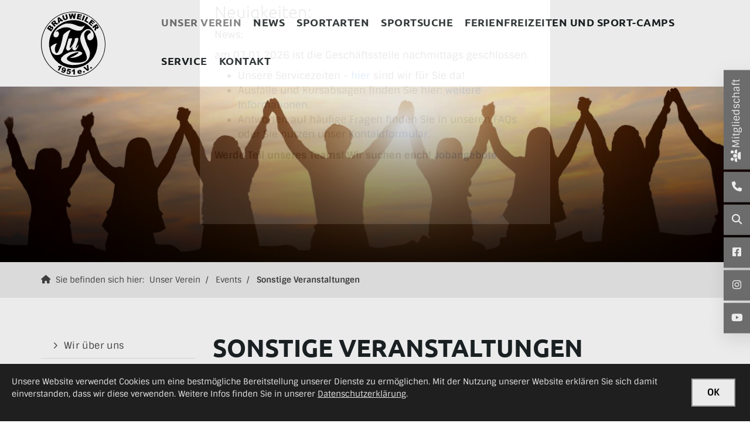

--- FILE ---
content_type: text/html; charset=utf-8
request_url: https://www.tus-brauweiler.de/de/ueber-uns/veranstaltungen/sonstige-veranstaltungen/
body_size: 25882
content:
<!DOCTYPE html>
<html lang="de" class="subtemplate__header__logo-left-nav-right subtemplate__footer__one-col-content subtemplate__content__sidebar-left-content-right subtemplate__footer-addon-bottom__one-col-single-content-area subtemplate__header-addon-top__hidden subtemplate__slider__small-caption-left subtemplate__quicklinks__icons-right subtemplate__slider-addon-bottom__breadcrumb subtemplate__quicklinks-mobile__icons subtemplate__footer-addon-top__hidden subtemplate__header-addon-bottom__hidden subtemplate__seo-navigation__hidden mobile-nav-left">
    <head>
        <meta http-equiv="content-type" content="text/html; charset=utf-8">

<title>Sonstige Veranstaltungen - Events - Unser Verein | Dein Turn-Verein|Sport-Verein in Pulheim-Brauweiler</title>
<meta name="msapplication-config" content="/_media/themes/1/layout/browserconfig.xml" >
<meta http-equiv="X-UA-Compatible" content="IE=edge" >
<meta name="viewport" content="width=device-width, initial-scale=1" >
<meta name="description" content="Sonstige Veranstaltungen - Herzlich Willkommen beim TuS Schwarz-Wei&szlig; Brauweiler 1951 e.V., mit &uuml;ber 1000 Mitgliedern einem der gr&ouml;&szlig;ten Sportvereine im K&ouml;lner Westen " >
<meta name="robots" content="index,follow,noodp" >
<meta property="og:site_name" content="Dein Turn-Verein|Sport-Verein in Pulheim-Brauweiler" >
<meta property="og:title" content="Sonstige Veranstaltungen - Events - Unser Verein | Dein Turn-Verein|Sport-Verein in Pulheim-Brauweiler" >
<meta property="og:description" content="Sonstige Veranstaltungen - Herzlich Willkommen beim TuS Schwarz-Wei&szlig; Brauweiler 1951 e.V., mit &uuml;ber 1000 Mitgliedern einem der gr&ouml;&szlig;ten Sportvereine im K&ouml;lner Westen " >
<meta property="og:image" content="https://www.tus-brauweiler.de/_cache/images/cms/.albums/Uebungsleitertreffen-2025/.111bfb476dc85137f3b444938767b981/2025-07-12_TUS-Brauweiler_Koeln_001.jpg" >
<meta property="og:url" content="https://www.tus-brauweiler.de/de/ueber-uns/veranstaltungen/sonstige-veranstaltungen/" >

<link rel="canonical" href="https://www.tus-brauweiler.de/de/ueber-uns/veranstaltungen/sonstige-veranstaltungen/">
<link href="/_cache/licenses/license.txt?version=20260122131548" rel="license">
<link href="/_media/themes/1/layout/favicon.ico?version=20260122131548" rel="shortcut icon" type="image/x-icon">
<link rel="icon" type="image/png" sizes="16x16" href="/_media/themes/1/layout/favicon-16x16.png?version=20260122131548">
<link rel="icon" type="image/png" sizes="32x32" href="/_media/themes/1/layout/favicon-32x32.png?version=20260122131548">
<link rel="apple-touch-icon" type="image/png" sizes="180x180" href="/_media/themes/1/layout/apple-touch-icon.png?version=20260122131548">
<link rel="shortcut icon" type="image/png" sizes="196x196" href="/_media/themes/1/layout/android-icon.png?version=20260122131548">
<link rel="manifest" href="/_media/themes/1/layout/site.webmanifest?version=20260122131548">
<link href="/_cache/css/amphicms.postBodyOpen-www-default.min.css?version=20260122131602" media="all" rel="stylesheet">
<link href="/_media/themes/1/css/custom_print.css?version=20260122131548" media="print" rel="stylesheet">

    </head>

    <body class="content-language-de">
<div style="background-image: url(/_cache/images/cms/Shutterstock--LSB-Fotos/.7cb41547bb460fe6c56c31d783b70cde/gewichte.jpg); background-attachment: fixed; background-repeat: no-repeat; background-size: cover; background-position: center center;" class="website_wrapper-outer">
    <div style="background: linear-gradient(to top right, rgba(0,0,0,0.1), rgba(0,0,0,0.15));">
        

        <div class="website_wrapper-inner">
            <header>
                
                <div class="header header__logo-left-nav-right">
    <div class="container">
        <div class="row vertical-center">
            <div class="col-xs-9 col-sm-8 col-md-3 col-lg-2">
                <div class="logo-wrapper">
                    <div class="logo img-responsive pull-left"><a href="/"><?xml version="1.0" encoding="utf-8"?>
<!-- Generator: Adobe Illustrator 22.0.0, SVG Export Plug-In . SVG Version: 6.00 Build 0)  -->
<svg version="1.1" id="Ebene_1" xmlns="http://www.w3.org/2000/svg" xmlns:xlink="http://www.w3.org/1999/xlink" x="0px" y="0px" viewBox="0 0 166.7 168" style="enable-background:new 0 0 166.7 168;" xml:space="preserve" class="svg-responsive" preserveAspectRatio="xMidYMid meet">
<style type="text/css">
	.st0{fill:#FFFFFF;}
</style>
<g>
	<g>
		<path d="M15.3,43.5l4.4-6.3c0.7-1.1,1.6-1.7,2.5-1.9c0.9-0.2,1.8,0,2.5,0.5c0.7,0.5,1.1,1,1.2,1.8c0.1,0.5,0.1,1-0.1,1.7
			c0.7-0.7,1.5-1,2.2-1.1c0.7,0,1.4,0.2,2.1,0.7c0.6,0.4,1,0.9,1.2,1.5c0.3,0.6,0.4,1.2,0.3,1.8c0,0.4-0.2,0.9-0.5,1.5
			c-0.4,0.8-0.7,1.4-0.9,1.6l-4.1,5.8L15.3,43.5z M22,43.1l1-1.5c0.4-0.5,0.5-1,0.5-1.3c0-0.3-0.2-0.6-0.6-0.9
			c-0.3-0.2-0.7-0.3-1-0.2c-0.3,0.1-0.7,0.4-1,0.9l-1,1.5L22,43.1z M26.3,46.1l1.2-1.7c0.4-0.6,0.6-1.1,0.6-1.5
			c-0.1-0.4-0.2-0.7-0.6-0.9c-0.3-0.2-0.7-0.3-1-0.2c-0.4,0.1-0.8,0.5-1.2,1l-1.2,1.7L26.3,46.1z"/>
	</g>
	<g>
		<path d="M34.9,39.3l-8.9-9.9l5.1-4.6c0.9-0.8,1.7-1.4,2.4-1.7c0.7-0.3,1.3-0.4,2-0.2s1.3,0.6,1.9,1.2c0.5,0.6,0.8,1.1,0.9,1.7
			c0.1,0.6,0.1,1.2-0.1,1.8c-0.1,0.4-0.4,0.9-0.7,1.4c0.5-0.2,0.8-0.3,1.1-0.4c0.2,0,0.5,0,1,0.1c0.4,0.1,0.8,0.2,1,0.2l4.1,1.5
			l-3.5,3.1l-4.4-1.5c-0.6-0.2-1-0.3-1.2-0.3c-0.4,0-0.7,0.2-1,0.4l-0.3,0.2l3.6,4L34.9,39.3z M32.7,30.6l1.3-1.2
			c0.2-0.1,0.4-0.4,0.7-0.9c0.2-0.2,0.2-0.5,0.2-0.8c0-0.3-0.1-0.5-0.3-0.8c-0.3-0.3-0.6-0.5-1-0.5c-0.4,0-0.8,0.3-1.4,0.8l-1.3,1.2
			L32.7,30.6z"/>
	</g>
	<g>
		<path d="M52,23.9L48,26.1l0.5,2.3l-3.7,2l-2.1-14.1l4-2.2l10.9,9.3l-3.8,2.1L52,23.9z M49.9,21.7l-3.6-3.5l1,4.9L49.9,21.7z"/>
	</g>
	<g>
		<path d="M62.7,7.6l3.9-1.2L69,14c0.2,0.8,0.3,1.5,0.3,2.2c0,0.7-0.2,1.5-0.6,2.1c-0.3,0.7-0.8,1.2-1.2,1.5
			c-0.7,0.5-1.6,0.9-2.6,1.3c-0.6,0.2-1.3,0.4-2.1,0.5c-0.8,0.1-1.4,0.1-2,0c-0.6-0.1-1.1-0.3-1.7-0.7c-0.6-0.4-1-0.8-1.3-1.2
			c-0.5-0.7-0.8-1.4-1-2l-2.3-7.6L58.4,9l2.4,7.8c0.2,0.7,0.6,1.2,1.1,1.4c0.5,0.3,1.1,0.3,1.8,0.1c0.7-0.2,1.2-0.6,1.4-1.1
			c0.3-0.5,0.3-1.1,0.1-1.8L62.7,7.6z"/>
	</g>
	<g>
		<polygon points="71.5,5.3 75.4,5.2 77.1,12.6 78.9,5.1 82.8,4.9 85.1,12.3 86.3,4.8 90.2,4.7 87.7,18.1 83.6,18.3 81,9.9 79,18.4 
			74.9,18.6 		"/>
	</g>
	<g>
		<polygon points="95,5.5 105.8,7.8 105.2,10.6 98.4,9.1 98,11.2 104.2,12.5 103.7,15.2 97.4,13.9 96.9,16.4 103.8,17.9 103.2,20.9 
			92.2,18.5 		"/>
	</g>
	<g>
		<rect x="102.9" y="14.2" transform="matrix(0.3586 -0.9335 0.9335 0.3586 55.0634 112.7327)" width="13.4" height="4.1"/>
	</g>
	<g>
		<polygon points="118.2,12.5 121.8,14.5 116.9,23.3 122.5,26.4 120.9,29.3 111.7,24.2 		"/>
	</g>
	<g>
		<polygon points="131,20.2 139.5,27.3 137.7,29.4 132.4,25 131,26.6 135.9,30.8 134.2,32.8 129.3,28.7 127.6,30.7 133,35.3 
			131.1,37.6 122.5,30.4 		"/>
	</g>
	<g>
		<path d="M132.7,39.4l10.7-8l4.1,5.5c0.8,1,1.3,1.9,1.5,2.5c0.3,0.7,0.2,1.4,0,2s-0.7,1.3-1.4,1.8c-0.6,0.4-1.2,0.7-1.8,0.8
			s-1.2,0-1.8-0.3c-0.4-0.1-0.8-0.4-1.3-0.8c0.2,0.5,0.3,0.9,0.3,1.1c0,0.2,0,0.5-0.2,1c-0.1,0.4-0.2,0.8-0.3,1l-1.9,3.9l-2.8-3.7
			l1.9-4.2c0.3-0.5,0.4-1,0.4-1.2c0-0.4-0.1-0.7-0.4-1l-0.2-0.3l-4.3,3.3L132.7,39.4z M141.6,37.9l1,1.4c0.1,0.2,0.4,0.4,0.8,0.8
			c0.2,0.2,0.5,0.3,0.7,0.3c0.3,0,0.5-0.1,0.8-0.3c0.3-0.3,0.5-0.6,0.5-0.9c0-0.4-0.2-0.8-0.6-1.4l-1.1-1.4L141.6,37.9z"/>
	</g>
	<g>
		<path d="M53.6,141.3l-7,11.6l-3.2-1.9l4.6-7.6c-0.8,0.1-1.4,0.1-2.1,0c-0.6,0-1.4-0.2-2.3-0.4l1.6-2.6c1.3,0.3,2.4,0.4,3.3,0.3
			c0.9-0.1,1.7-0.5,2.5-1L53.6,141.3z"/>
	</g>
	<g>
		<path d="M52.2,152.6l3.6,0.9c-0.1,0.5-0.1,0.9,0.1,1.2c0.2,0.3,0.4,0.5,0.7,0.6c0.6,0.2,1.1,0.1,1.6-0.3c0.4-0.3,0.9-1.1,1.5-2.4
			c-0.6,0.3-1.1,0.4-1.6,0.5s-1.1-0.1-1.6-0.3c-1.1-0.4-1.9-1.2-2.4-2.3c-0.5-1.1-0.5-2.3,0-3.5c0.3-0.8,0.8-1.5,1.5-2
			c0.6-0.5,1.4-0.8,2.2-0.9c0.8-0.1,1.7,0.1,2.8,0.5c1.3,0.5,2.2,1.1,2.7,1.8c0.6,0.7,0.9,1.6,1,2.7c0.1,1.1-0.2,2.4-0.7,4
			c-0.9,2.2-2,3.7-3.3,4.4c-1.3,0.7-2.8,0.7-4.5,0.1c-1-0.4-1.7-0.8-2.2-1.3s-0.8-1-1-1.5C52.3,154,52.2,153.3,52.2,152.6
			L52.2,152.6z M60.8,149.5c0.3-0.7,0.3-1.3,0.1-1.8c-0.2-0.5-0.5-0.9-1-1c-0.5-0.2-0.9-0.1-1.3,0.1c-0.4,0.2-0.8,0.7-1,1.4
			c-0.3,0.7-0.3,1.3-0.1,1.8s0.5,0.8,1,1c0.5,0.2,1,0.2,1.4-0.1C60.1,150.6,60.5,150.1,60.8,149.5L60.8,149.5z"/>
	</g>
	<g>
		<path d="M68.9,147.4l8.7,1.4l-0.5,2.9l-5.9-0.9l-0.6,1.9c0.4-0.1,0.9-0.2,1.3-0.2c0.4,0,0.8,0,1.2,0c1.3,0.2,2.3,0.8,3,1.7
			c0.7,0.9,0.9,2,0.8,3.2c-0.1,0.9-0.5,1.6-1,2.4c-0.5,0.7-1.3,1.2-2.1,1.5c-0.8,0.3-1.9,0.3-3.1,0.2c-0.9-0.1-1.6-0.3-2.2-0.6
			c-0.6-0.3-1.1-0.6-1.5-1c-0.4-0.4-0.7-0.8-0.9-1.3c-0.2-0.4-0.4-1-0.4-1.7l3.8,0.2c0,0.6,0.1,1.1,0.4,1.5c0.3,0.4,0.6,0.6,1.1,0.6
			c0.5,0.1,1,0,1.4-0.4c0.4-0.3,0.7-0.9,0.8-1.7c0.1-0.8,0.1-1.4-0.2-1.8c-0.3-0.4-0.7-0.7-1.3-0.8c-0.3-0.1-0.7,0-1.1,0.1
			c-0.3,0.1-0.6,0.3-0.9,0.6l-3-0.9L68.9,147.4z"/>
	</g>
	<g>
		<path d="M87.3,148.7l0.2,13.6l-3.7,0.1l-0.2-8.9c-0.6,0.5-1.2,0.8-1.7,1.1c-0.6,0.3-1.3,0.6-2.1,0.9l-0.1-3
			c1.3-0.4,2.2-0.9,2.9-1.5c0.7-0.6,1.2-1.3,1.6-2.2L87.3,148.7z"/>
	</g>
	<g>
		<path d="M105.6,155.5l-7.3,1.5c0.2,0.6,0.4,1,0.7,1.2c0.4,0.3,0.9,0.4,1.5,0.3c0.4-0.1,0.7-0.2,1-0.5c0.2-0.2,0.4-0.4,0.5-0.7
			l3.6-0.4c-0.3,1.1-0.9,1.9-1.6,2.5c-0.7,0.6-1.7,1-3.2,1.3c-1.3,0.3-2.3,0.3-3.1,0.1c-0.8-0.2-1.5-0.6-2.1-1.3
			c-0.6-0.7-1.1-1.5-1.3-2.6c-0.3-1.5-0.1-2.8,0.7-3.9c0.8-1.1,2-1.8,3.6-2.2c1.3-0.3,2.5-0.3,3.3-0.1c0.9,0.2,1.6,0.7,2.2,1.4
			c0.6,0.7,1,1.7,1.3,2.9L105.6,155.5z M101.5,154.5c-0.2-0.7-0.5-1.1-0.9-1.4c-0.4-0.2-0.8-0.3-1.3-0.2c-0.6,0.1-1,0.5-1.2,1
			c-0.2,0.3-0.2,0.8-0.2,1.4L101.5,154.5z"/>
	</g>
	<g>
		<rect x="109" y="153.6" transform="matrix(0.9335 -0.3586 0.3586 0.9335 -48.3567 50.1483)" width="4" height="3.7"/>
	</g>
	<g>
		<polygon points="109.1,144.2 112.9,142.1 120.2,149 118.1,139.2 121.8,137.1 123.9,151.2 120,153.4 		"/>
	</g>
	<g>
		<rect x="127.5" y="143.3" transform="matrix(0.7985 -0.602 0.602 0.7985 -61.3152 107.2072)" width="4" height="3.7"/>
	</g>
	<g>
		<path d="M84.4,21.9c1.8-0.1,3.6,0.2,5.4,0.2c0.8,0,1.7,0.1,2.5,0.5c0.3-0.2,0.8,0.3,1.2,0c1.8,0.4,3.9,0.7,5.8,1.2
			c1.6,0.5,3.1,0.9,4.7,1.5c2.3,0.9,4.5,1.6,6.7,2.7c1.5,0.8,3,1.5,4.4,2.3c1.7,0.9,3.3,1.9,4.8,3c0.2,0.2,0.5,0.4,0.6,0.7
			c0.5,0.1,0.9,0.4,1.3,0.7c1.2,0.9,2.3,2,3.5,3c1.8,1.5,3.3,3.2,4.9,4.8c1.6,1.7,2.8,3.7,4.3,5.4c1.4,1.8,2.5,3.7,3.7,5.7
			c1.1,2,2.1,4.1,2.9,6.3c0.5,1.6,1.3,3,1.8,4.6c0.5,1.6,1,3.5,1.4,5c0.6,2.8,1.1,5.6,1.4,8.4c-0.1,0-0.2,0-0.2,0.1l0.2,0.2
			c0.2,3.5,0.2,7.2,0,10.6c-0.2,1.6-0.8,3-0.5,4.6c-0.1,0-0.2,0-0.2,0.1l0.2,0.2c-0.2,0.2-0.4,0.7-0.4,1.2c-0.4,2.3-1.1,4.5-1.6,6.8
			c-0.5,2.6-1.8,5-2.8,7.5c-0.9,2.1-2.2,3.8-3,6c-0.7,1.6-1.9,2.8-2.8,4.3c-1.2,1.6-2.3,3.3-3.7,4.7c-0.8,0.9-1.6,1.9-2.5,2.7
			c-1.8,1.7-3.7,3.3-5.5,5.1c-1.1,0.9-2.3,1.7-3.5,2.6c-1.8,1.4-3.8,2.6-5.8,3.7c-0.9,0.5-1.8,0.9-2.6,1.3c-2.7,1.3-5.7,2.3-8.6,3.3
			c-2.9,1-6.1,1.6-8.9,2.3c-2.1,0.5-4.2,0.4-6.3,0.6c-3.7,0.3-7.4,0-11.1-0.5c-1.6-0.2-3.3-0.5-4.7-0.7c-1.8-0.3-3.8-1-5.8-1.6
			c-2.1-0.5-4-1.3-6.1-2.1c-2.3-0.9-4.4-2-6.5-3.1c-2-1.1-3.9-2.4-5.8-3.7c-1.8-1-3.3-2.3-4.7-3.6c-2.4-2.1-4.6-4.4-6.8-6.7
			c-1.2-1.2-2.3-2.7-3.2-4c-0.7-1-1.3-2.1-2.1-3.1c-1.2-1.8-2.2-3.7-3.2-5.7c-1.1-2-1.9-4.1-2.6-6.2c-0.3-0.9-0.7-1.9-0.9-2.6
			c-0.3-1.3-0.8-2.8-1.1-4c-0.5-2-0.6-4.3-1.1-6.1L21,89.8l-0.2-0.2c-0.2-4.4-0.1-9,0.4-13.2c0.4-3.2,1.4-6.5,2-9.4
			c0.3-2,1.4-3.7,1.8-5.6c0.3-0.2,0.2-0.6,0.5-0.7c0.1-1.4,1-2.3,1.5-3.7c0.9-2.5,2.5-4.6,4-6.8c0.5-0.9,0.8-1.2,1.4-2.1
			c1.6-2.1,3.2-4.3,5-6.2c0.9-0.9,1.8-1.9,2.8-2.7c2.1-1.8,3.8-3.7,6.2-5.1c1.6-0.9,2.9-1.9,4.4-2.9c2.4-1.3,4.7-2.8,7.2-3.8
			c1.6-0.6,3.1-1.4,4.5-1.9c0.9-0.3,1.8-0.5,2.7-0.8c4.1-1.2,8.3-2.1,12.6-2.6l0,0C80,21.9,82.2,22,84.4,21.9L84.4,21.9z"/>
	</g>
	<g>
		<path class="st0" d="M67.7,30.5c1.6,0,3.3,0,4.8,0.1c1.8,0.1,3.8,0.3,5.4,0.5c1.5,0.2,3,0.5,4.4,0.9c3.3,0.9,6.5,2.2,9.6,3.3
			c0.8,0.3,1.4,0.8,2.3,1.1c3.1,1.2,6.8,2.3,10.6,2.1c0.5,0,1.2-0.1,1.6-0.2c1.2-0.2,2.3-0.4,3.2-0.9c1-0.5,1.9-1.4,2.8-2.1
			c0.2-0.2,0.5-0.4,0.8-0.4c-0.2,0.5-0.3,1.3-0.6,1.9c-0.7,1.1-1.3,2.2-1.9,3.3c-1,1.8-2.3,3.5-3.6,5.1c-0.5,0.6-1.2,1.4-1.8,1.9
			c-0.5,0.4-1.1,0.7-1.6,0.9c-1.5,0.6-3,1.1-4.7,1c-0.2-0.4-0.5,0.2-0.7-0.1c-1.2,0.3-2.3,0.3-3.7,0.2c-2.4-0.2-4.8-0.9-7.1-1.6
			c-2.7-0.9-5.8-1.9-8.4-3.3c-1.4-0.7-2.6-1.3-4-2c-1.6-0.8-3.6-1-5.3-1.4c-1.8-0.4-4.1-0.5-6.5-0.5c-1.9,0.1-3.4,0.5-5.1,0.7
			c-1.5,0.2-3,0.6-4.5,1.2c-0.5,0.2-0.9,0.5-1.3,0.7c-2,1-4.2,1.7-6.3,2.7C44,46.6,42.2,48,40.6,49c-0.9,0.6-1.6,1.6-2.4,2.1
			c0,0.5-0.5,0.8-0.3,1.3c1.5-0.8,2.7-2,5.2-1.6c0.1,0.3,0.5,0.2,0.7,0.4c0.8,0.7,1.3,1.6,1.7,2.6c0.3,0.5,0.6,1.3,0.7,1.9
			c0.2,1.5,0.4,3-0.3,4.4c-0.5,1-0.9,2.2-1.6,3c-0.8,0.9-1.1,2-2.2,2.3c-0.5,0.1-0.2,0.2-0.6,0.4c-1.2,0.4-2.3,0.7-3.5,0.6
			c-0.7,0-1.7-0.4-2.6-0.6c-0.5-0.2-1-0.6-1.5-1c-0.6-0.5-1.1-1.2-1.2-2c-0.2-1-0.7-1.9-0.3-3.3c0.1-0.6,0.2-1.5,0.4-2.2
			c0.3-1.3,0.8-2.6,1.2-3.9c0.5-1.5,1.6-2.5,2.3-3.7c0.9-1.5,2.2-2.6,3.3-4c0.7-0.7,1.3-1.3,2.1-1.9c0.4-0.2,0.6-0.9,1-1.2
			c1-0.9,1.9-1.8,3-2.6c1.9-1.4,4-2.7,6-4c1.4-1,3-1.9,4.6-2.6c1.6-0.7,3.5-1.3,5.1-1.9c0.9-0.4,2.1-0.6,3-0.9
			C65.4,30.5,66.6,30.5,67.7,30.5L67.7,30.5z"/>
	</g>
	<g>
		<path class="st0" d="M122.8,45.1c0.5,0,1.4,0.1,2.1,0.2c1.6,0.6,3.2,1.2,4.7,2.2c0.6,0.5,1,1.2,1.6,1.6c1.2,0.7,1.6,1.8,2.6,2.8
			c1,1.2,1.6,3,1.9,4.4c0.3,1.1,0.5,2.4,0.9,3.3c-0.1,0.1-0.3,0.1-0.2,0.2c0.6,1-0.5,2.1,0.2,3c-0.1,0-0.2,0-0.2,0.1
			c0.1,0.2,0.3,0.1,0.2,0.3c-0.2,0.4-0.2,1.2-0.3,1.7c-0.2,0.5-0.5,1.1-0.5,1.6c-0.3,0.1-0.2,0.6-0.5,0.7l-0.1,0.6
			c-0.4,0.5-0.6,0.9-1,1.5c-0.7,0.9-1.4,1.9-2.3,2.6c-0.5,0.5-1.2,0.9-1.8,1.2c-0.5,0.3-1.1,0.3-1.5,0.7c-0.8-0.1-1.4,0.1-2,0.2
			c-1,0.1-2.1-0.2-2.9-0.7c-1.1-0.7-2.1-1.2-2.7-2.3c-0.5-0.9-1-1.9-1.2-3c-0.1-0.5-0.2-0.9-0.2-1.6c-0.2-1.2,0.1-2.3,0.3-3.4
			c0.4-1.2,0.8-2.5,1.7-3.4c0.2-0.2,0.4-0.5,0.7-0.5c0.1-0.9,1.2-0.9,1.2-1.7c0.6-0.4,1-0.8,1.6-1.1c0.9-0.6,2-0.8,3.1-1.2
			c0.1-1.5,0.2-3.1-0.4-4.2c-0.2-0.5-0.5-0.9-0.8-1.3c-0.9-0.9-2.3-1.6-4.2-1.5c-0.9,0-1.8,0.2-2.7,0.2c-0.9,0.1-1.8,0.8-2.6,1.3
			c-0.5,0.3-0.9,0.6-1.4,1.1c-1.2,1.1-2,2.6-3,3.7c-0.8,0.9-0.6,2-1.1,3c-0.3,0.5-0.2,1.2-0.3,1.6c-0.3,3,0.6,6.1,1.1,9
			c0.2,1.2,0.8,2.1,0.9,3.3c0.2,0.2,0.2,0.6,0.5,0.8c0.5,2.6,1.5,4.9,2.3,7.4c0.1,0.2,0.2,0.6,0.5,0.7c0,0.8,0.2,1.2,0.4,1.8
			c0.9,2.3,1.6,4.7,2.7,6.9c0.9,1.8,1.7,3.6,2.6,5.3c1.2,2.5,2.3,5,3,7.7c0.2,0.5,0.2,1,0.3,1.5c-0.1,0.1-0.2,0-0.2,0.1
			c0.3,0.4,0.4,1,0.5,1.5c0.5,3,0,6.3-0.4,9.1c-0.2,0.9-0.2,1.6-0.4,2.4c-0.7,2.3-1.6,4.4-2.9,6.3c-0.3,0.5-0.5,0.8-0.8,1.2
			c-1,1.2-1.9,2.4-3.1,3.5c-0.8,0.7-1.6,1.2-2.4,1.9c-1.1,1.1-2.7,1.9-4.2,2.8c-1.8,1-3.7,1.7-5.7,2.3c-1.3,0.3-2.7,0.8-4,1.1
			c-3.1,0.8-6.2,1.4-9.4,1.8c-2.6,0.3-5.2,0.3-7.8,0.4c0,0.2-0.2,0.2-0.3,0.2c0-0.1,0-0.2-0.1-0.2c-1.1,0.4-1.8,0.2-2.9,0.2
			c-2.4,0.1-5.2-0.3-7.8-0.9c-1.4-0.2-2.9-0.5-4.3-0.8c-1-0.2-1.9-0.5-2.9-0.9c-0.9-0.3-1.7-0.6-2.4-1c-0.2,0-0.1,0.1-0.1,0.2
			c-1.4-0.9-3-1.3-4.5-2c-1.8-0.8-3.5-1.8-5-3.1c-0.6-0.6-1.2-1.1-1.8-1.8c-0.3-0.5-0.6-1-0.9-1.6c-0.3-0.5-0.5-1.3-0.6-1.8
			c-0.3-1.1,0-2.3,0.3-3.3c0.2-1.2,1-2.3,1.9-3.1c1.2-1.2,2.3-2.5,3.6-3.7c1.2-1.1,2.3-2,3.7-2.9c1.2-0.8,2.3-1.6,3.4-2.2
			c1-0.5,2.3-1,3-1.5c1.9-1.1,4.2-2,6.1-2.6c1.2-0.3,2.3-0.5,3.4-0.9c4.3-1,8.7-1.4,13.1-1.7c2.1-0.2,4.4,0,6.4,0.2
			c1.1,0.1,2.5,0.3,3.7,0.5c0.9,0.3,1.6,0.6,2.6,0.8c1.2,0.2,2,1,3.1,1.6c0.1,0.4,0.6,0.5,0.5,0.9c-0.2,0.5,0.5,0.5,0.2,0.9
			c-0.2,0.2,0,0.8-0.2,1.1c-0.5,0.8-1.1,1.9-2,2.6c-1.6,1.1-3.3,2.2-5.1,3c-1.5,0.8-3,1.6-4.4,2.1c-0.9,0.3-1.8,0.5-2.7,1
			c-1.5,0.7-3.3,0.9-4.7,1.4c-1.1,0.3-2.4,0.4-3.3,0.5c-2.2,0.4-4.4,0.6-6.5,0.3c-0.9-0.2-2.1-0.1-2.7-0.5c2.6-1,5.2-2,7.8-3.2
			l0.2-0.2c0.8-0.3,1.7-0.5,2.4-0.9c1.6-0.9,3.2-1.9,4.7-2.8c0.7-0.4,1.2-0.7,1.8-1.3c0.4,0.1,0.4-0.1,0.7-0.3
			c1.3-0.8,2.6-1.9,3.7-3c0-0.5,0.6-1,0.5-1.4l-0.2-0.2c0.2,0,0.2-0.2,0.2-0.3c-0.1-0.5-0.5-0.5-1-0.6c-1.2-0.2-2,0.3-3.2,0.5
			c-4.1,0.6-7.7,3-11.7,4.1c-1.4,0.5-2.5,1.4-3.7,1.9c-1.5,0.7-2.9,1.6-4.1,2.6c-1.7,1.2-3.5,2.4-4.8,4.1c-0.5,0.6-0.9,1.2-1,1.9
			c-0.3,1.3-0.2,3.1,0.3,4c0.3,0.6,0.7,1.4,1.2,1.6c0.5,0.3,1,1,1.5,1.3c1.7,1.3,4,1.9,5.8,2.8c1.9,0.9,4,1.2,6,1.6
			c3.2,0.6,6.5,0.5,9.7,0.7c1.9,0.1,4,0,5.9,0c1.3,0,2.6-0.3,3.9-0.4c1.6-0.2,3.3-0.4,4.8-0.9c0.9-0.3,1.9-0.3,2.8-0.8
			c1.7-0.9,3.8-1.1,5.3-2.1c1-0.9,1.9-2.1,2.6-3c0.6-0.9,0.9-1.9,1.2-3c0.2-0.8,0.2-1.6,0.3-2.3c0.3-1.8-1.6-8-1.9-8.1
			c-0.4-2.3-1.5-4.5-2.3-6.8c-0.5-1.5-1.2-3-2-4.4c-0.5-0.8-1.1-1.5-1.5-2.3c-0.9-1.7-1.7-3.5-2.6-5.3c-1.6-3.4-2.7-7-4.1-10.6
			c-0.3-0.9-0.5-1.9-0.9-2.6c-0.9-1.8-0.9-3.9-1.4-5.8c-0.5-1.8-0.2-3.8-0.2-5.7c0.1-0.1,0.2,0,0.2-0.1c-0.3-0.1-0.2-0.5-0.2-0.9
			c0.2-1.9,0.9-3.7,1.4-5.4c0.3-1.5,1.2-2.4,1.6-3.8c0.3-1,1.2-1.8,1.7-2.6c0.7-1.2,1.9-2.1,2.9-3.2c1.5-1.6,3.1-3,5-4.2
			c1-0.7,2.2-1.2,3.3-1.7C119,45.2,120.9,44.9,122.8,45.1L122.8,45.1z"/>
	</g>
	<g>
		<path class="st0" d="M76.6,47.3c-0.3,0.1-0.2,0.6-0.5,0.7l-0.1,0.6c-0.5,0.2-0.4,0.7-0.8,0.9c0.1,0.6-0.4,0.7-0.3,1.3
			c-0.7,0.5-0.8,1.5-1.3,2.2c-0.4,0.6-0.7,1.2-0.7,2c-0.2,0.1-0.2,0.5-0.5,0.7l-0.1,0.9c-0.2,0.1-0.2,0.5-0.4,0.5
			c-0.2,1.2-1.1,2.2-1.2,3.2c0,0.8-0.5,1.3-0.4,2.1c-0.3,0.1-0.3,0.5-0.4,0.7c-0.9,2.3-1.3,4.7-2.3,7l-0.2,1c-0.5,0.8-0.8,1.8-1,2.6
			c-0.2,1-0.8,1.9-0.7,3c-0.2,0.2-0.2,0.6-0.4,0.8c-0.1,0.8-0.3,1.2-0.4,2.1c-0.2,0.6-0.6,1.2-0.6,1.8c0,0-0.2,0-0.2,0.1l0.2,0.2
			c-0.2,0.1-0.2,0.6-0.4,0.8c-0.1,1-0.5,1.9-0.7,2.8c-0.2,0.6-0.4,1.2-0.7,1.7l-0.2,0.9c-0.9,2.3-1.9,4.7-2.5,7.1
			c-0.3,0.2-0.2,0.6-0.5,0.7l-0.1,1c-1,2-2,4-2.6,6.1c-0.3,1.3-1.2,2.1-1.9,3.2c-0.7,1.2-1.6,2-2.8,2.8c-0.9,0.6-1.9,1.3-3,1.8
			c-1.6,0.5-3,1.1-4.6,1.4c-1.5,0.3-3,0.2-4.4,0.1c-1.4-0.2-3-0.5-4.4-1.1c-0.8-0.4-1.5-0.9-2.2-1.3c-1.2-0.6-2.1-1.6-3-2.3
			c-0.5-0.5-1-1.2-1.4-1.7c-1.2-1.7-1.6-3.9-2.3-5.8c-0.6-1.6-0.7-3.5-1.1-5.1c-0.2-0.9-0.1-1.9-0.3-2.7c0.1,0,0.2,0,0.2-0.2
			c-0.4-0.2-0.5-0.9-0.2-1.2c1.1-1.6,2.9-2.6,4.4-3.9c1.2-0.9,2.5-1.6,3.7-2.3c2-1.1,4.3-2,6.4-2.5c0.3-0.1,0.5,0.2,0.9,0.2
			c-0.1-0.4,0.2-0.2,0.4-0.3l0.4,0.1c-0.8,1.1-1.7,2.4-2.2,3.4c-0.7,1.4-1.6,2.6-1.9,4.2c-0.2,0.9-0.7,1.8-0.9,2.8
			c-0.1,0.4,0,1.1-0.2,1.2c-0.2,3-0.5,6.1,0.4,8.9c0.3,0.9,0.5,2,1.3,2.8c0.6,0.6,1,2.1,2.5,1.6c0.7-0.2,1.6-0.2,2.1-0.9
			c0.5-0.8,1.2-1.3,1.7-2c1.2-1.6,1.6-3.7,2.7-5.5l0.2-0.9c0.5-0.6,0.7-1.6,1.2-2.4l0.2-1c0.8-1.5,1.3-3,1.9-4.7
			c0.5-1.6,0.7-3.2,1.2-4.7c0.2-0.9,0.6-1.7,0.9-2.6c0.5-1.6,0.5-3.2,1-4.7c0.1-0.2,0.3-0.5,0.4-0.8c0.5-2,1-4.1,1.2-6.2
			c0.3-0.2,0.2-0.7,0.5-0.8l-0.2-0.2c0.7-3,1.4-5.8,2-8.8c0.1-0.5,0.4-1.1,0.8-1.5c0.7-0.7,1.2-1.5,1.9-2.2c2.6-2.3,5.4-4.4,8.3-6.3
			c2-1.3,4.2-2.6,6.5-3.3c0.5-0.2,0.8-0.4,1.3-0.4V47.3L76.6,47.3z"/>
	</g>
	<g>
		<path class="st0" d="M95.8,68.5c0.4,0.5,0.7,0.9,0.7,1.6c0,1.4-0.3,2.8-0.5,4.2c-0.6,3-1.9,5.8-3,8.8l-0.2,1
			c-0.3,0.5-0.4,1-0.7,1.5L92,86.5c-0.9,1.7-1.6,3.4-2.1,5.2c-0.2,0.6-0.3,1.7,0.3,1.9c0.7,0.2,0.7-0.4,1.2-0.5c0.8-0.3,1-1,1.5-1.7
			c1.6-2.1,2.6-4.6,3.9-6.7c0.1,0,0,0.4,0.2,0.2l-0.2,0.2c0,1.3-0.4,2.7-0.7,4c-0.2,0.9-0.8,1.9-1.1,2.8c-0.7,1.7-1.6,3.3-2.8,4.8
			c-0.2,0.3-0.3,0.6-0.8,0.6c0.2,0.5-0.2,0.5-0.4,0.7c-0.4,0.3-0.7,0.8-1.2,0.9c-0.4,0.9-1.8,0.9-2.7,1c-1.6,0.2-3.6-0.7-4.8-2
			c-0.2-0.2-0.4-0.5-0.6-0.9c-0.5-0.6-0.8-1.6-0.9-2.6c-0.2-1.5,0.8-2.6,0.6-4.1c-2.6,2.9-4.7,6.1-7.5,8.9c-0.5,0.5-1.1,0.5-1.6,0.8
			c-1.6,0.8-3.2,0.7-4.6-0.1c-0.7-0.4-1.2-1.2-1.6-1.9c-0.4-0.6-0.7-1.2-0.8-1.9c-0.2-1.2-0.5-1.9-0.2-3.1c0.2-0.6,0.3-1.6,0.6-2.3
			c0.1,0,0.2,0,0.2-0.1l-0.2-0.2c0.7-2.2,1.2-4.4,1.8-6.6c0.5-1.7,0.9-3.5,1.2-5.3c0.3-0.2,0.2-0.7,0.5-0.9l0.1-1.1
			c0.3-0.2,0.2-0.6,0.5-0.7l0.2-1.1c0.3-0.5,0.4-1,0.7-1.5c0.2-0.5,0-1.1,0.3-1.3c-0.3-0.3-0.2-1-0.5-1.2c0.2-0.5,0.8-0.5,1.2-0.7
			c1.7-0.8,3.7-1.1,5.6-1.2c0.6,0,1-0.1,1.5-0.1c0.5,0,1.2,0.1,1.8,0.5l-0.1,1.3c-1,1.5-0.9,3.3-1.9,4.8l-0.2,0.9
			c-0.3,0.4-0.4,1-0.7,1.5L77.8,79c-0.3,0.2-0.2,0.6-0.5,0.8c0.1,0.8-0.5,1.2-0.4,2c-0.3,0.2-0.4,0.7-0.5,0.9
			c-0.2,0.8-0.2,1.2-0.4,2.1c-0.2,0.7-0.5,1.3-0.8,2.1c-0.2,1.1-0.7,2.2-0.8,3.3c-0.1,0.9-0.3,1.7,0,2.6c0.2,0.5,0.5,0.9,1,0.9
			c0.9-0.1,1.6-0.7,1.8-1.5c0.7-0.2,0.8-0.9,1.2-1.3c1.3-2.1,2.7-4.1,4-6.2c1.1-1.7,1.9-3.7,2.8-5.5c0.5-1.1,0.7-2.3,1.2-3.3
			c0.4-0.7,0.5-1.5,1-2c-0.2-0.9,0.5-1.7-0.2-2.3c-0.3-0.2-0.2-0.7-0.7-0.6c-0.2-0.5,0.2-0.4,0.4-0.6c0.8-0.9,2-1.4,3.1-1.9
			C91.5,67.7,94.7,67,95.8,68.5L95.8,68.5z"/>
	</g>
	<g>
		<path d="M83.3,168C37.4,168,0,130.3,0,84S37.4,0,83.3,0c46,0,83.3,37.7,83.3,84S129.3,168,83.3,168z M83.3,1.6
			C38.2,1.6,1.6,38.5,1.6,84s36.7,82.4,81.8,82.4s81.8-37,81.8-82.4S128.5,1.6,83.3,1.6z"/>
	</g>
</g>
<image xlink:href="" alt="" src="/_my_media/1/cms/Ueber-uns/logo_brauweiler.svg.png" /></svg>
</a>

                    </div>
                </div>
            </div>
            <div class="col-xs-3 col-sm-4 col-md-9 col-lg-10">
                <nav class="top-nav">

                    <div class="hidden-xs hidden-sm pull-left">
<ul class="navigation level-1 main-nav">
    <li class="active first-entry has-children open">
    <span>
        <a href="/de/ueber-uns/wir-stellen-uns-vor/">Unser Verein</a>    </span>
    
<ul class="navigation level-2">
    <li class=" first-entry">
    <span>
        <a href="/de/ueber-uns/wir-stellen-uns-vor/">Wir &uuml;ber uns</a>    </span>
    </li><li class="">
    <span>
        <a href="/de/ueber-uns/vorstand/">Vorstand</a>    </span>
    </li><li class="">
    <span>
        <a href="/de/ueber-uns/geschaeftsstelle/">Gesch&auml;ftsstelle</a>    </span>
    </li><li class="">
    <span>
        <a href="/de/ueber-uns/abteilungen/">Abteilungen</a>    </span>
    </li><li class="">
    <span>
        <a href="/de/ueber-uns/kooperationen/">Kooperationen</a>    </span>
    </li><li class="">
    <span>
        <a href="/de/ueber-uns/bundesfreiwilligendienst/">Bundesfreiwilligendienst</a>    </span>
    </li><li class="">
    <span>
        <a href="/de/ueber-uns/ehrenamt/">Ehrenamt</a>    </span>
    </li><li class="active">
    <span>
        <a href="/de/ueber-uns/veranstaltungen/abteilauf-/">Events</a>    </span>
    </li><li class="">
    <span>
        <a href="/de/ueber-uns/chronik/">Chronik</a>    </span>
    </li><li class=" last-entry">
    <span>
        <a href="/de/ueber-uns/rueckblicke/">Projekte</a>    </span>
    </li></ul>
</li><li class=" has-children">
    <span>
        <a href="/de/news/aktuelles/">News</a>    </span>
    
<ul class="navigation level-2">
    <li class=" first-entry">
    <span>
        <a href="/de/news/aktuelles/">Aktuelles</a>    </span>
    </li><li class="">
    <span>
        <a href="/de/news/tus-termine/">TuS Termine</a>    </span>
    </li><li class=" last-entry">
    <span>
        <a href="/de/news/newsarchiv/">Newsarchiv</a>    </span>
    </li></ul>
</li><li class=" megamenue-trigger" data-megamenue="megamenue-16">
    <span>
        <a href="/de/sportarten/">Sportarten</a>    </span>
    <div class="megamenue-wrapper three-columns-navigation-navigation-navigation active" id="megamenue-16"><div ><div class="row"><div class="col-xs-4"><ul class="navigation level-2"><li class=" sole-entry">
    <span>
        <a href="/de/sportarten/akrobatik/">Akrobatik</a>    </span>
    </li></ul></div><div class="col-xs-4"><ul class="navigation level-2"><li class=" sole-entry">
    <span>
        <a href="/de/sportarten/aqua/">Aqua</a>    </span>
    </li></ul></div><div class="col-xs-4"><ul class="navigation level-2"><li class=" sole-entry">
    <span>
        <a href="/de/sportarten/reha--praev/praevention/aroha/">Aroha &reg;</a>    </span>
    </li></ul></div></div><div class="row"><div class="col-xs-4"><ul class="navigation level-2"><li class=" sole-entry">
    <span>
        <a href="/de/sportarten/ballkarussell/">Ballkarussell</a>    </span>
    </li></ul></div><div class="col-xs-4"><ul class="navigation level-2"><li class=" sole-entry">
    <span>
        <a href="/de/sportarten/basketball/">Basketball</a>    </span>
    </li></ul></div><div class="col-xs-4"><ul class="navigation level-2"><li class=" sole-entry">
    <span>
        <a href="/de/sportarten/digitale-angebote/">Digitale Sportangebote</a>    </span>
    </li></ul></div></div><div class="row"><div class="col-xs-4"><ul class="navigation level-2"><li class=" sole-entry">
    <span>
        <a href="/de/sportarten/eltern-kind-turnen-25---4-jahre/">Eltern-Kind-Turnen </a>    </span>
    </li></ul></div><div class="col-xs-4"><ul class="navigation level-2"><li class=" sole-entry">
    <span>
        <a href="/de/sportarten/fitness/" target="_blank">Fitness f&uuml;r M&auml;nner</a>    </span>
    </li></ul></div><div class="col-xs-4"><ul class="navigation level-2"><li class=" sole-entry">
    <span>
        <a href="/de/sportarten/freizeitkicker/">Freizeitkicker</a>    </span>
    </li></ul></div></div><div class="row"><div class="col-xs-4"><ul class="navigation level-2"><li class=" sole-entry">
    <span>
        <a href="/de/sportarten/geschwister-turnen-/">Geschwister-Turnen </a>    </span>
    </li></ul></div><div class="col-xs-4"><ul class="navigation level-2"><li class=" sole-entry">
    <span>
        <a href="/de/sportarten/jungenturnen-ab-5-jahren/">Ger&auml;tturnen Jungen</a>    </span>
    </li></ul></div><div class="col-xs-4"><ul class="navigation level-2"><li class=" sole-entry">
    <span>
        <a href="/de/sportarten/fitness/">Group-Fitness</a>    </span>
    </li></ul></div></div><div class="row"><div class="col-xs-4"><ul class="navigation level-2"><li class=" sole-entry">
    <span>
        <a href="/de/sportarten/hobby-horsing/">Hobby Horsing</a>    </span>
    </li></ul></div><div class="col-xs-4"><ul class="navigation level-2"><li class=" sole-entry">
    <span>
        <a href="/de/sportarten/innere-kraft/">Innere Kraft</a>    </span>
    </li></ul></div><div class="col-xs-4"><ul class="navigation level-2"><li class=" sole-entry">
    <span>
        <a href="/de/sportarten/reha--praev/praevention/kaha/">Kaha &reg;</a>    </span>
    </li></ul></div></div><div class="row"><div class="col-xs-4"><ul class="navigation level-2"><li class=" sole-entry">
    <span>
        <a href="/de/sportarten/kurse/">Kurse</a>    </span>
    </li></ul></div><div class="col-xs-4"><ul class="navigation level-2"><li class=" sole-entry">
    <span>
        <a href="/de/sportarten/lauftreff/">Lauftreff</a>    </span>
    </li></ul></div><div class="col-xs-4"><ul class="navigation level-2"><li class=" sole-entry">
    <span>
        <a href="/de/sportarten/leichtathletik/">Leichtathletik</a>    </span>
    </li></ul></div></div><div class="row"><div class="col-xs-4"><ul class="navigation level-2"><li class=" sole-entry">
    <span>
        <a href="/de/sportarten/leistungstrampolin/">Leistungstrampolin</a>    </span>
    </li></ul></div><div class="col-xs-4"><ul class="navigation level-2"><li class=" sole-entry">
    <span>
        <a href="/de/sportarten/leistungsturnen/">Leistungsturnen (w)/Ger&auml;tturnen/Kunstturnen</a>    </span>
    </li></ul></div><div class="col-xs-4"><ul class="navigation level-2"><li class=" sole-entry">
    <span>
        <a href="/de/sportarten/pilates/">Pilates</a>    </span>
    </li></ul></div></div><div class="row"><div class="col-xs-4"><ul class="navigation level-2"><li class=" sole-entry">
    <span>
        <a href="/de/sportarten/qi-gong/">Qi Gong</a>    </span>
    </li></ul></div><div class="col-xs-4"><ul class="navigation level-2"><li class=" sole-entry">
    <span>
        <a href="/de/sportarten/radtreff/">Radtreff</a>    </span>
    </li></ul></div><div class="col-xs-4"><ul class="navigation level-2"><li class=" sole-entry">
    <span>
        <a href="/de/sportarten/reha--praev/">Reha &amp; Pr&auml;vention</a>    </span>
    </li></ul></div></div><div class="row"><div class="col-xs-4"><ul class="navigation level-2"><li class=" sole-entry">
    <span>
        <a href="/de/sportarten/rueckenfit/">R&uuml;ckenfit</a>    </span>
    </li></ul></div><div class="col-xs-4"><ul class="navigation level-2"><li class=" sole-entry">
    <span>
        <a href="/de/ueber-uns/abteilungen/turnerjugend/spiel--und-krabbelturnen-1-25-jahre/">Spiel- und Krabbelturnen</a>    </span>
    </li></ul></div><div class="col-xs-4"><ul class="navigation level-2"><li class=" sole-entry">
    <span>
        <a href="/de/sportarten/sportabzeichen/">Sportabzeichen</a>    </span>
    </li></ul></div></div><div class="row"><div class="col-xs-4"><ul class="navigation level-2"><li class=" sole-entry">
    <span>
        <a href="/de/sportarten/sport-der-aelteren/">Sport der &Auml;lteren</a>    </span>
    </li></ul></div><div class="col-xs-4"><ul class="navigation level-2"><li class=" sole-entry">
    <span>
        <a href="/de/sportarten/sport-und-spiel-fuer-alle/">Sport und Spiel f&uuml;r Alle</a>    </span>
    </li></ul></div><div class="col-xs-4"><ul class="navigation level-2"><li class=" sole-entry">
    <span>
        <a href="/de/sportarten/tanzen-/">Tanzen f&uuml;r Kinder</a>    </span>
    </li></ul></div></div><div class="row"><div class="col-xs-4"><ul class="navigation level-2"><li class=" sole-entry">
    <span>
        <a href="/de/sportarten/trampolinturnen-ab-4-jahren/">Trampolinturnen</a>    </span>
    </li></ul></div><div class="col-xs-4"><ul class="navigation level-2"><li class=" sole-entry">
    <span>
        <a href="/de/ueber-uns/abteilungen/turnerjugend/turnen-grundschulalter-1-4-klasse/">Turnen Grundschulalter</a>    </span>
    </li></ul></div><div class="col-xs-4"><ul class="navigation level-2"><li class=" sole-entry">
    <span>
        <a href="/de/ueber-uns/abteilungen/turnerjugend/turnen-breitensport-ab-12-jahren/">Turnen f&uuml;r Teens</a>    </span>
    </li></ul></div></div><div class="row"><div class="col-xs-4"><ul class="navigation level-2"><li class=" sole-entry">
    <span>
        <a href="/de/sportarten/volleyball/">Volleyball</a>    </span>
    </li></ul></div><div class="col-xs-4"><ul class="navigation level-2"><li class=" sole-entry">
    <span>
        <a href="/de/ueber-uns/abteilungen/turnerjugend/vorschulturnen-35--6-jahre/">Vorschulturnen</a>    </span>
    </li></ul></div><div class="col-xs-4"><ul class="navigation level-2"><li class=" sole-entry">
    <span>
        <a href="/de/sportarten/walking-/">Walking</a>    </span>
    </li></ul></div></div><div class="row"><div class="col-xs-4"><ul class="navigation level-2"><li class=" sole-entry">
    <span>
        <a href="/de/sportarten/yoga/">Yoga</a>    </span>
    </li></ul></div><div class="col-xs-4"><ul class="navigation level-2"><li class=" sole-entry">
    <span>
        <a href="/de/sportarten/zumba/">Zumba &reg;</a>    </span>
    </li></ul></div></div></div></div></li><li class="">
    <span>
        <a href="/de/sportsuche/">Sportsuche</a>    </span>
    </li><li class=" has-children">
    <span>
        <a href="/de/freizeiten-und-sportcamps/">Ferienfreizeiten und Sport-Camps</a>    </span>
    
<ul class="navigation level-2">
    <li class=" first-entry">
    <span>
        <a href="/de/freizeiten-und-sportcamps/ferienfreizeit-2025/">Ferienfreizeit 2026</a>    </span>
    </li><li class="">
    <span>
        <a href="/de/freizeiten-und-sportcamps/archiv615/">Archiv</a>    </span>
    </li><li class=" last-entry">
    <span>
        <a href="/de/freizeiten-und-sportcamps/basketballcamp/">Basketballcamp</a>    </span>
    </li></ul>
</li><li class=" has-children">
    <span>
        <a href="/de/service/partner-und-sponsoren/">Service</a>    </span>
    
<ul class="navigation level-2">
    <li class=" first-entry">
    <span>
        <a href="/de/service/partner-und-sponsoren/">F&ouml;rderer und Sponsoren</a>    </span>
    </li><li class="">
    <span>
        <a href="/de/service/mitgliedschaft/">Mitgliedschaft</a>    </span>
    </li><li class="">
    <span>
        <a href="/de/service/downloadcenter/">Downloadcenter</a>    </span>
    </li><li class="">
    <span>
        <a href="/de/service/fragen-und-antwortenfaqs/">Fragen und Antworten/FAQs</a>    </span>
    </li><li class="">
    <span>
        <a href="/de/service/jobangebote/">Jobangebote</a>    </span>
    </li><li class="">
    <span>
        <a href="/de/service/mitglieder-log-in/">Mitglieder-Log-In</a>    </span>
    </li><li class=" last-entry">
    <span>
        <a href="/de/service/die-tus-homepage-als-app-auf-das-handy/">Die TuS-Homepage als App auf das Handy</a>    </span>
    </li></ul>
</li><li class=" last-entry has-children">
    <span>
        <a href="/de/kontakt/">Kontakt</a>    </span>
    
<ul class="navigation level-2">
    <li class=" first-entry">
    <span>
        <a href="/de/kontakt/anfahrt/">Anfahrt</a>    </span>
    </li><li class="">
    <span>
        <a href="/de/kontakt/impressum/">Impressum</a>    </span>
    </li><li class=" last-entry">
    <span>
        <a href="/de/kontakt/datenschutz/">Datenschutz</a>    </span>
    </li></ul>
</li></ul>
</div>
                    <div class="hidden-md hidden-lg">
<nav class="visible-sm visible-xs navbar">
    <a class="navbar-toggle visible-sm visible-xs" aria-controls="mobile-nav" aria-expanded="false" aria-label="Navigation" href="#">
        <div class="hamburger hamburger_animation">
    <div class="hamburger-box">
        <div class="hamburger-inner"></div>
    </div>
</div>    </a>
</nav></div>
                </nav>
            </div>
        </div>
    </div>

</div>
                
            </header>
            <section>
                <div class="slider slider_small slider__small-caption-left">
    
<div class="amphi-slider single-header" data-lightbox-connector="69735db36eec3">
    
            
                                <div style="background-image: url('/_cache/images/cms/Shutterstock--LSB-Fotos/.3dcac4bcf824ab784ad6d6e983e8afe8/schatten-team.jpg');" role="img" class="header-img"></div>
            </div>

</div>
                <div class="slider-addon-bottom slider-addon-bottom__breadcrumb">
    <div class="slider-addon-bottom_inner-wrapper">
        <div class="container">
            <div class="row">
                <div class="col-xs-12">
                    <div class="breadcrumb_inner">
                                                <span class="breadcrumb_icon"><a href="/"><span aria-label="Haus" class="amphiicon amphiicon-solid amphiicon-house amphiicon-1x" role="img"></span></a></span>
                        <span class="breadcrumb_text">Sie befinden sich hier:</span>
                        
<div class="breadcrumbs">
    <ol class="breadcrumb">
                                                                                                        <li >
                        <a href="/de/ueber-uns/wir-stellen-uns-vor/">Unser Verein</a>                    </li>
                                                                                                                                    <li >
                        <a href="/de/ueber-uns/veranstaltungen/abteilauf-/">Events</a>                    </li>
                                                                                                                                    <li  class="active">
                        <a href="/de/ueber-uns/veranstaltungen/sonstige-veranstaltungen/">Sonstige Veranstaltungen</a>                    </li>
                                        </ol>

</div>

<script type="application/ld+json">
{
  "@context": "http://schema.org",
  "@type": "BreadcrumbList",
  "itemListElement": [
  {
    "@type": "ListItem",
    "position": 1,
    "item": {
      "@id": "/de/ueber-uns/wir-stellen-uns-vor/",
      "name": "Unser Verein"
    }
  }, 
  {
    "@type": "ListItem",
    "position": 2,
    "item": {
      "@id": "/de/ueber-uns/veranstaltungen/abteilauf-/",
      "name": "Events"
    }
  }, 
  {
    "@type": "ListItem",
    "position": 3,
    "item": {
      "@id": "/de/ueber-uns/veranstaltungen/sonstige-veranstaltungen/",
      "name": "Sonstige Veranstaltungen"
    }
  }]
}
</script>
                    </div>
                </div>
            </div>
        </div>
    </div>
</div>
            </section>
                <div class="quicklinks-mobile quicklinks-mobile__icons visible-xs-flex visible-sm-flex">
    <ul>
        <li><a href="/de/kontakt/"><span aria-label="Telefon" class="amphiicon amphiicon-solid amphiicon-phone amphiicon-1x" role="img"></span></a></li>
        <li><a href="/de/sportarten/"><span aria-label="Lupe" class="amphiicon amphiicon-solid amphiicon-magnifying-glass amphiicon-1x" role="img"></span></a></li>
        <li><a href="https://www.facebook.com/TuS-SW-Brauweiler-1951-eV-294017194040658/" target="_blank"><span aria-label="Quadrat Facebook" class="amphiicon amphiicon-brands amphiicon-square-facebook amphiicon-1x" role="img"></span></a></li>
        <li><a href="https://www.instagram.com/tus_brauweiler1951/" target="_blank"><span aria-label="Instagram" class="amphiicon amphiicon-brands amphiicon-instagram amphiicon-1x" role="img"></span></a></li>
        <li><a href="https://www.youtube.com/channel/UChI_j0L8XmXGmIXotbc23rQ" target="_blank"><span aria-label="YouTube" class="amphiicon amphiicon-brands amphiicon-youtube amphiicon-1x" role="img"></span></a></li>
    </ul>
</div>
            <main>
                <div class="content content__sidebar-left-content-right">
    <div >
        
        <div class="content_content-background-inner">
            <div class="container">
                <div class="row">
                    <div class="col-xs-12 col-md-9 col-md-push-3">
                        <div class="accessibility__font-size-changer clearfix"></div>
                        <div class="content_content-inner">
                            <div class="module-wrapper Text_Text row" id="moduleWrapper2160"><div class="col-xs-12">
<div class="module-content-block">
    <div class="headline-wrapper"><h1 class="headline1">Sonstige Veranstaltungen</h1></div></div>

</div></div><div class="module-wrapper Text_Text row" id="moduleWrapper2374"><div class="col-xs-12">
<div class="module-content-block">
    <div class="headline-wrapper"><h2 class="headline1">&Uuml;bungsleitertreffen 2025</h2></div></div>

</div></div><div class="module-wrapper Gallery_Album row" id="moduleWrapper2373"><div class="col-xs-12"><div class="text-wrapper"><p>Ein spannendes Event für alle - <strong>Bogenschießen</strong></p>  <p>Hochkonzentriert wurde erst mit Übungsbögen die Technik gelernt und anschließend gemeinschaftlich auf alle möglichen Ziele geschossen.&nbsp;</p>  <p><strong>„Stand einnehmen – Pfeil auflegen – Bogen spannen – Ankerpunkt – lösen – nachhalten… Sicherheit!“</strong><br /> Diese Prinzipien des Traditionellen Bogenschießens haben wir gelernt und perfekt umgesetzt.</p>  <p>Am Ende des Tages waren alle überrascht, wie treffsicher wir in ganz kurzer Zeit waren.</p>  <p>Vielen Dank an <a href="https://bogenlust.de/de" target="_blank">BOGENLUST</a> für die tolle Begleitung durch das Event.</p></div><div class="row">
                            <div class="col-xs-6 col-sm-4">
                <div class="thumbnail text-center">
                    <a href="/_cache/images/cms/.albums/Uebungsleitertreffen-2025/.41d0f04b4356da17ebe8e098c8e8da85/2025-07-12_TUS-Brauweiler_Koeln_001.jpg" target="_blank" class="a-thumbnail" data-lightbox="0-Gallery_Album-2373" aria-label="Vergrößerte Ansicht öffnen"><img alt="" class="img-responsive" src="/_cache/images/cms/.albums/Uebungsleitertreffen-2025/.111bfb476dc85137f3b444938767b981/2025-07-12_TUS-Brauweiler_Koeln_001.jpg"></a>                    
                                    </div>
            </div>

            
            
                                            <div class="col-xs-6 col-sm-4">
                <div class="thumbnail text-center">
                    <a href="/_cache/images/cms/.albums/Uebungsleitertreffen-2025/.41d0f04b4356da17ebe8e098c8e8da85/2025-07-12_TUS-Brauweiler_Koeln_004.jpg" target="_blank" class="a-thumbnail" data-lightbox="0-Gallery_Album-2373" aria-label="Vergrößerte Ansicht öffnen"><img alt="" class="img-responsive" src="/_cache/images/cms/.albums/Uebungsleitertreffen-2025/.111bfb476dc85137f3b444938767b981/2025-07-12_TUS-Brauweiler_Koeln_004.jpg"></a>                    
                                    </div>
            </div>

            
                            <div class="clearfix visible-xs"></div>
            
                                            <div class="col-xs-6 col-sm-4">
                <div class="thumbnail text-center">
                    <a href="/_cache/images/cms/.albums/Uebungsleitertreffen-2025/.41d0f04b4356da17ebe8e098c8e8da85/2025-07-12_TUS-Brauweiler_Koeln_005.jpg" target="_blank" class="a-thumbnail" data-lightbox="0-Gallery_Album-2373" aria-label="Vergrößerte Ansicht öffnen"><img alt="" class="img-responsive" src="/_cache/images/cms/.albums/Uebungsleitertreffen-2025/.111bfb476dc85137f3b444938767b981/2025-07-12_TUS-Brauweiler_Koeln_005.jpg"></a>                    
                                    </div>
            </div>

                            <div class="clearfix visible-sm visible-md visible-lg"></div>
            
            
                                            <div class="col-xs-6 col-sm-4">
                <div class="thumbnail text-center">
                    <a href="/_cache/images/cms/.albums/Uebungsleitertreffen-2025/.41d0f04b4356da17ebe8e098c8e8da85/2025-07-12_TUS-Brauweiler_Koeln_007.jpg" target="_blank" class="a-thumbnail" data-lightbox="0-Gallery_Album-2373" aria-label="Vergrößerte Ansicht öffnen"><img alt="" class="img-responsive" src="/_cache/images/cms/.albums/Uebungsleitertreffen-2025/.111bfb476dc85137f3b444938767b981/2025-07-12_TUS-Brauweiler_Koeln_007.jpg"></a>                    
                                    </div>
            </div>

            
                            <div class="clearfix visible-xs"></div>
            
                                            <div class="col-xs-6 col-sm-4">
                <div class="thumbnail text-center">
                    <a href="/_cache/images/cms/.albums/Uebungsleitertreffen-2025/.41d0f04b4356da17ebe8e098c8e8da85/2025-07-12_TUS-Brauweiler_Koeln_013.jpg" target="_blank" class="a-thumbnail" data-lightbox="0-Gallery_Album-2373" aria-label="Vergrößerte Ansicht öffnen"><img alt="" class="img-responsive" src="/_cache/images/cms/.albums/Uebungsleitertreffen-2025/.111bfb476dc85137f3b444938767b981/2025-07-12_TUS-Brauweiler_Koeln_013.jpg"></a>                    
                                    </div>
            </div>

            
            
                                            <div class="col-xs-6 col-sm-4">
                <div class="thumbnail text-center">
                    <a href="/_cache/images/cms/.albums/Uebungsleitertreffen-2025/.41d0f04b4356da17ebe8e098c8e8da85/2025-07-12_TUS-Brauweiler_Koeln_018.jpg" target="_blank" class="a-thumbnail" data-lightbox="0-Gallery_Album-2373" aria-label="Vergrößerte Ansicht öffnen"><img alt="" class="img-responsive" src="/_cache/images/cms/.albums/Uebungsleitertreffen-2025/.111bfb476dc85137f3b444938767b981/2025-07-12_TUS-Brauweiler_Koeln_018.jpg"></a>                    
                                    </div>
            </div>

                            <div class="clearfix visible-sm visible-md visible-lg"></div>
            
                            <div class="clearfix visible-xs"></div>
            
                                            <div class="col-xs-6 col-sm-4">
                <div class="thumbnail text-center">
                    <a href="/_cache/images/cms/.albums/Uebungsleitertreffen-2025/.41d0f04b4356da17ebe8e098c8e8da85/2025-07-12_TUS-Brauweiler_Koeln_023.jpg" target="_blank" class="a-thumbnail" data-lightbox="0-Gallery_Album-2373" aria-label="Vergrößerte Ansicht öffnen"><img alt="" class="img-responsive" src="/_cache/images/cms/.albums/Uebungsleitertreffen-2025/.111bfb476dc85137f3b444938767b981/2025-07-12_TUS-Brauweiler_Koeln_023.jpg"></a>                    
                                    </div>
            </div>

            
            
                                            <div class="col-xs-6 col-sm-4">
                <div class="thumbnail text-center">
                    <a href="/_cache/images/cms/.albums/Uebungsleitertreffen-2025/.41d0f04b4356da17ebe8e098c8e8da85/2025-07-12_TUS-Brauweiler_Koeln_030.jpg" target="_blank" class="a-thumbnail" data-lightbox="0-Gallery_Album-2373" aria-label="Vergrößerte Ansicht öffnen"><img alt="" class="img-responsive" src="/_cache/images/cms/.albums/Uebungsleitertreffen-2025/.111bfb476dc85137f3b444938767b981/2025-07-12_TUS-Brauweiler_Koeln_030.jpg"></a>                    
                                    </div>
            </div>

            
                            <div class="clearfix visible-xs"></div>
            
                                            <div class="col-xs-6 col-sm-4">
                <div class="thumbnail text-center">
                    <a href="/_cache/images/cms/.albums/Uebungsleitertreffen-2025/.41d0f04b4356da17ebe8e098c8e8da85/2025-07-12_TUS-Brauweiler_Koeln_032.jpg" target="_blank" class="a-thumbnail" data-lightbox="0-Gallery_Album-2373" aria-label="Vergrößerte Ansicht öffnen"><img alt="" class="img-responsive" src="/_cache/images/cms/.albums/Uebungsleitertreffen-2025/.111bfb476dc85137f3b444938767b981/2025-07-12_TUS-Brauweiler_Koeln_032.jpg"></a>                    
                                    </div>
            </div>

                            <div class="clearfix visible-sm visible-md visible-lg"></div>
            
            
                                            <div class="col-xs-6 col-sm-4">
                <div class="thumbnail text-center">
                    <a href="/_cache/images/cms/.albums/Uebungsleitertreffen-2025/.41d0f04b4356da17ebe8e098c8e8da85/2025-07-12_TUS-Brauweiler_Koeln_041.jpg" target="_blank" class="a-thumbnail" data-lightbox="0-Gallery_Album-2373" aria-label="Vergrößerte Ansicht öffnen"><img alt="" class="img-responsive" src="/_cache/images/cms/.albums/Uebungsleitertreffen-2025/.111bfb476dc85137f3b444938767b981/2025-07-12_TUS-Brauweiler_Koeln_041.jpg"></a>                    
                                    </div>
            </div>

            
                            <div class="clearfix visible-xs"></div>
            
                        </div>

</div></div><div class="module-wrapper Text_TextImageRightSmall row  template-floating-text" id="moduleWrapper2331"><div class="col-xs-12">
<div class="module-content-block" data-lightbox-connector="69735db3a2625">
    <div class="row visible-xs">
        <div class="col-xs-12">
            <div class="headline-wrapper"><div class="headline1">Internationaler Line-Dance-Flashmob und Party</div></div><div class="thumbnail"><img alt="" class="img-responsive" src="/_cache/images/cms/Events/.5c929145993ccaf99d3c45cf164e7de0/Flashmob-Foto-fuer-News.jpg"></div><div class="text-wrapper"><p>Am 03.05.2025 pünktlich um 15.30 Uhr startete unsere Trainerin Inge auf dem Guidelplatz den ersten Line-Dance-Song und die tanzbegeisterten Line-Dancer*innen des TuS Brauweiler und der "Eulen" - Owls on Rail - tanzten direkt mit.</p>  <p>Trotz des immer stärker werdenden Regens ließen sich die Tänzer*innen nicht abhalten, drei tolle Tänze zu absolvieren.</p>  <p>Danach ging es zur Line-Dance-Party ins Zahnrad und bis 22 Uhr wurde das Tanzbein geschwungen, gequatscht und gelacht. Ein gelungener Tag.</p>  <p>Ein großer Dank geht an Inge Bay, unsere Trainerin und an das Orgateam mit Alice, Claudia und Sabrina sowie an Steffi für die Unterstützung bei den Flyern.</p>  <p>Wir freuen uns über die gemeinsame Aktion der beiden Vereine TuS Brauweiler und <a href="https://www.owls-on-rail.de/%C3%BCber-die-eulen/" target="_blank">Owls on Rail</a>.</p>  <p> </p></div>        </div>
    </div>
    <div class="row hidden-xs">
                    <div class="col-sm-12">
                <div class="thumbnail"><img alt="" class="img-responsive" src="/_cache/images/cms/Events/.5c929145993ccaf99d3c45cf164e7de0/Flashmob-Foto-fuer-News.jpg"></div>                <div class="headline-wrapper"><h2 class="headline1">Internationaler Line-Dance-Flashmob und Party</h2></div><div class="text-wrapper"><p>Am 03.05.2025 pünktlich um 15.30 Uhr startete unsere Trainerin Inge auf dem Guidelplatz den ersten Line-Dance-Song und die tanzbegeisterten Line-Dancer*innen des TuS Brauweiler und der "Eulen" - Owls on Rail - tanzten direkt mit.</p>  <p>Trotz des immer stärker werdenden Regens ließen sich die Tänzer*innen nicht abhalten, drei tolle Tänze zu absolvieren.</p>  <p>Danach ging es zur Line-Dance-Party ins Zahnrad und bis 22 Uhr wurde das Tanzbein geschwungen, gequatscht und gelacht. Ein gelungener Tag.</p>  <p>Ein großer Dank geht an Inge Bay, unsere Trainerin und an das Orgateam mit Alice, Claudia und Sabrina sowie an Steffi für die Unterstützung bei den Flyern.</p>  <p>Wir freuen uns über die gemeinsame Aktion der beiden Vereine TuS Brauweiler und <a href="https://www.owls-on-rail.de/%C3%BCber-die-eulen/" target="_blank">Owls on Rail</a>.</p>  <p> </p></div>            </div>
            </div>
</div>
</div></div><div class="module-wrapper Text_TextImageRightBig row  template-floating-text" id="moduleWrapper2324"><div class="col-xs-12">
<div class="module-content-block" data-lightbox-connector="69735db3a62f2">
    <div class="row visible-xs">
        <div class="col-xs-12">
            <div class="headline-wrapper"><div class="headline1">Erste-Hilfe-Auffrischungskurs f&uuml;r unsere &Uuml;bungsleiter*innen</div></div><div class="thumbnail"><img alt="" class="img-responsive" src="/_cache/images/cms/Ueber-uns/.2659fa3c112ad0c0e216906986dc942b/Erste-Hilfe-Lehrgang_Collage.jpg"><div class="caption"><div class="text-wrapper"><p>Fotos: TuS Brauweiler</p></div></div></div><div class="text-wrapper"><p>Am 15.03.2025 fand der erste diesjährige Auffrischungskurs unseres Vereins in Erster Hilfe statt.</p>  <p>19 Übungsleiter*innen vertieften ihre Kenntnisse in Erster Hilfe unter fachkundiger Leitung.</p>  <p>Vielen Dank an das DRK für die Durchführung des Lehrgangs und vielen Dank an das Zahnrad für die Räumlichkeiten. 🖤🤍</p></div>        </div>
    </div>
    <div class="row hidden-xs">
                    <div class="col-sm-12">
                <div class="thumbnail"><img alt="" class="img-responsive" src="/_cache/images/cms/Ueber-uns/.2659fa3c112ad0c0e216906986dc942b/Erste-Hilfe-Lehrgang_Collage.jpg"><div class="caption"><div class="text-wrapper"><p>Fotos: TuS Brauweiler</p></div></div></div>                <div class="headline-wrapper"><h2 class="headline1">Erste-Hilfe-Auffrischungskurs f&uuml;r unsere &Uuml;bungsleiter*innen</h2></div><div class="text-wrapper"><p>Am 15.03.2025 fand der erste diesjährige Auffrischungskurs unseres Vereins in Erster Hilfe statt.</p>  <p>19 Übungsleiter*innen vertieften ihre Kenntnisse in Erster Hilfe unter fachkundiger Leitung.</p>  <p>Vielen Dank an das DRK für die Durchführung des Lehrgangs und vielen Dank an das Zahnrad für die Räumlichkeiten. 🖤🤍</p></div>            </div>
            </div>
</div>
</div></div><div class="module-wrapper Text_TextImageTwo row" id="moduleWrapper2239"><div class="col-xs-12"><div class="headline-wrapper"><h2 class="headline1">Verein(t) gegen Einsamkeit - unser Aktionstag f&uuml;r Senioren ab 65 Jahre</h2></div><div class="headline-wrapper"><h3 class="headline2">Es war ein sch&ouml;ner Tag....</h3></div><div class="row">
    <div class="col-xs-12 col-sm-6">
        <div class="module-content-block"><div class="thumbnail"><img alt="" class="img-responsive" src="/_cache/images/cms/Events/.7ba22da6633dba9ef8a39a242c6edefe/Vereint-gegen-Einsamkeit.png"></div></div>    </div>
    <div class="col-xs-12 col-sm-6">
        <div class="module-content-block"><div class="thumbnail"><img alt="" class="img-responsive" src="/_cache/images/cms/Events/.7ba22da6633dba9ef8a39a242c6edefe/Logoleiste_Aktionstage-002.png"></div></div>    </div>
</div>
</div></div><div class="module-wrapper Text_Text row" id="moduleWrapper2246"><div class="col-xs-12">
<div class="module-content-block">
    <div class="text-wrapper"><p>Am 03.08.2024 trafen sich 25 Senioren zu dem geplanten Aktionstag im Kinder- und Jugendhaus Zahnrad.</p>  <p>Nach einer kurzen Begrüßung ging es gleich sportlich weiter.</p>  <p>Mit unserer Trainerin Inge Bay tasteten wir uns an die ersten Schrittfolgen einiger Line-Dance-Tänze heran und übten fleißig die Schritte und Drehungen.</p>  <p>Ganz viel Spaß macht Line-Dance, weil in der Gruppe gemeinsam getanzt wird und man hin und wieder auch beim Nachbarn schauen kann, wenn man nicht weiter weiß. 😉</p>  <p>In der folgenden Pause wurde fleißig erzählt und geplaudert, alle waren zusammengerückt und verstanden sich hervorragend.</p>  <p>Nach der Pause ging es ruhig weiter. Anita Metzen gab Tipps zur Entspannung. Achtsamkeitsübungen, die auch alltagstauglich sind, wurden ausprobiert und sollen den Teilnehmer*innen auch daheim helfen, vom Alltagsstress abzuschalten.</p>  <p>Ein gemeinsames Essen im Restaurant Mathildenhof rundete den schönen Tag ab und auch nachdem das Event offiziell beendet war, saßen wir noch zusammen und wollten das Zusammensein weiter genießen.</p>  <p>Einhellige Rückmeldung: das wiederholen wir. Es war sehr schön.</p></div></div>

</div></div><div class="module-wrapper Gallery_Album row" id="moduleWrapper2247"><div class="col-xs-12"><div class="row">
                            <div class="col-xs-6 col-sm-4">
                <div class="thumbnail text-center">
                    <a href="/_cache/images/cms/.albums/Vereint-gegen-Einsamkeit---ein-Aktionstag-fuer-Senioren/.41d0f04b4356da17ebe8e098c8e8da85/20240803_105637.jpg" target="_blank" class="a-thumbnail" data-lightbox="0-Gallery_Album-2247" aria-label="Vergrößerte Ansicht öffnen"><img alt="" class="img-responsive" src="/_cache/images/cms/.albums/Vereint-gegen-Einsamkeit---ein-Aktionstag-fuer-Senioren/.111bfb476dc85137f3b444938767b981/20240803_105637.jpg"></a>                    
                                    </div>
            </div>

            
            
                                            <div class="col-xs-6 col-sm-4">
                <div class="thumbnail text-center">
                    <a href="/_cache/images/cms/.albums/Vereint-gegen-Einsamkeit---ein-Aktionstag-fuer-Senioren/.41d0f04b4356da17ebe8e098c8e8da85/20240803_105705.jpg" target="_blank" class="a-thumbnail" data-lightbox="0-Gallery_Album-2247" aria-label="Vergrößerte Ansicht öffnen"><img alt="" class="img-responsive" src="/_cache/images/cms/.albums/Vereint-gegen-Einsamkeit---ein-Aktionstag-fuer-Senioren/.111bfb476dc85137f3b444938767b981/20240803_105705.jpg"></a>                    
                                    </div>
            </div>

            
                            <div class="clearfix visible-xs"></div>
            
                                            <div class="col-xs-6 col-sm-4">
                <div class="thumbnail text-center">
                    <a href="/_cache/images/cms/.albums/Vereint-gegen-Einsamkeit---ein-Aktionstag-fuer-Senioren/.41d0f04b4356da17ebe8e098c8e8da85/20240803_105730.jpg" target="_blank" class="a-thumbnail" data-lightbox="0-Gallery_Album-2247" aria-label="Vergrößerte Ansicht öffnen"><img alt="" class="img-responsive" src="/_cache/images/cms/.albums/Vereint-gegen-Einsamkeit---ein-Aktionstag-fuer-Senioren/.8d0598a18b0e58fe63f5cb2ecda29fa1/20240803_105730.jpg"></a>                    
                                    </div>
            </div>

                            <div class="clearfix visible-sm visible-md visible-lg"></div>
            
            
                                            <div class="col-xs-6 col-sm-4">
                <div class="thumbnail text-center">
                    <a href="/_cache/images/cms/.albums/Vereint-gegen-Einsamkeit---ein-Aktionstag-fuer-Senioren/.41d0f04b4356da17ebe8e098c8e8da85/20240803_111227.jpg" target="_blank" class="a-thumbnail" data-lightbox="0-Gallery_Album-2247" aria-label="Vergrößerte Ansicht öffnen"><img alt="" class="img-responsive" src="/_cache/images/cms/.albums/Vereint-gegen-Einsamkeit---ein-Aktionstag-fuer-Senioren/.111bfb476dc85137f3b444938767b981/20240803_111227.jpg"></a>                    
                                    </div>
            </div>

            
                            <div class="clearfix visible-xs"></div>
            
                                            <div class="col-xs-6 col-sm-4">
                <div class="thumbnail text-center">
                    <a href="/_cache/images/cms/.albums/Vereint-gegen-Einsamkeit---ein-Aktionstag-fuer-Senioren/.41d0f04b4356da17ebe8e098c8e8da85/20240803_125339.jpg" target="_blank" class="a-thumbnail" data-lightbox="0-Gallery_Album-2247" aria-label="Vergrößerte Ansicht öffnen"><img alt="" class="img-responsive" src="/_cache/images/cms/.albums/Vereint-gegen-Einsamkeit---ein-Aktionstag-fuer-Senioren/.111bfb476dc85137f3b444938767b981/20240803_125339.jpg"></a>                    
                                    </div>
            </div>

            
            
                                            <div class="col-xs-6 col-sm-4">
                <div class="thumbnail text-center">
                    <a href="/_cache/images/cms/.albums/Vereint-gegen-Einsamkeit---ein-Aktionstag-fuer-Senioren/.41d0f04b4356da17ebe8e098c8e8da85/20240803_113500.jpg" target="_blank" class="a-thumbnail" data-lightbox="0-Gallery_Album-2247" aria-label="Vergrößerte Ansicht öffnen"><img alt="" class="img-responsive" src="/_cache/images/cms/.albums/Vereint-gegen-Einsamkeit---ein-Aktionstag-fuer-Senioren/.111bfb476dc85137f3b444938767b981/20240803_113500.jpg"></a>                    
                                    </div>
            </div>

                            <div class="clearfix visible-sm visible-md visible-lg"></div>
            
                            <div class="clearfix visible-xs"></div>
            
                                            <div class="col-xs-6 col-sm-4">
                <div class="thumbnail text-center">
                    <a href="/_cache/images/cms/.albums/Vereint-gegen-Einsamkeit---ein-Aktionstag-fuer-Senioren/.41d0f04b4356da17ebe8e098c8e8da85/20240803_124241.jpg" target="_blank" class="a-thumbnail" data-lightbox="0-Gallery_Album-2247" aria-label="Vergrößerte Ansicht öffnen"><img alt="" class="img-responsive" src="/_cache/images/cms/.albums/Vereint-gegen-Einsamkeit---ein-Aktionstag-fuer-Senioren/.111bfb476dc85137f3b444938767b981/20240803_124241.jpg"></a>                    
                                    </div>
            </div>

            
            
                                            <div class="col-xs-6 col-sm-4">
                <div class="thumbnail text-center">
                    <a href="/_cache/images/cms/.albums/Vereint-gegen-Einsamkeit---ein-Aktionstag-fuer-Senioren/.41d0f04b4356da17ebe8e098c8e8da85/20240803_133454.jpg" target="_blank" class="a-thumbnail" data-lightbox="0-Gallery_Album-2247" aria-label="Vergrößerte Ansicht öffnen"><img alt="" class="img-responsive" src="/_cache/images/cms/.albums/Vereint-gegen-Einsamkeit---ein-Aktionstag-fuer-Senioren/.111bfb476dc85137f3b444938767b981/20240803_133454.jpg"></a>                    
                                    </div>
            </div>

            
                            <div class="clearfix visible-xs"></div>
            
                                            <div class="col-xs-6 col-sm-4">
                <div class="thumbnail text-center">
                    <a href="/_cache/images/cms/.albums/Vereint-gegen-Einsamkeit---ein-Aktionstag-fuer-Senioren/.41d0f04b4356da17ebe8e098c8e8da85/20240803_133509.jpg" target="_blank" class="a-thumbnail" data-lightbox="0-Gallery_Album-2247" aria-label="Vergrößerte Ansicht öffnen"><img alt="" class="img-responsive" src="/_cache/images/cms/.albums/Vereint-gegen-Einsamkeit---ein-Aktionstag-fuer-Senioren/.111bfb476dc85137f3b444938767b981/20240803_133509.jpg"></a>                    
                                    </div>
            </div>

                            <div class="clearfix visible-sm visible-md visible-lg"></div>
            
            
                                            <div class="col-xs-6 col-sm-4">
                <div class="thumbnail text-center">
                    <a href="/_cache/images/cms/.albums/Vereint-gegen-Einsamkeit---ein-Aktionstag-fuer-Senioren/.41d0f04b4356da17ebe8e098c8e8da85/20240803_151100.jpg" target="_blank" class="a-thumbnail" data-lightbox="0-Gallery_Album-2247" aria-label="Vergrößerte Ansicht öffnen"><img alt="" class="img-responsive" src="/_cache/images/cms/.albums/Vereint-gegen-Einsamkeit---ein-Aktionstag-fuer-Senioren/.7eead52fd207acc7228d012aa5f4ce0c/20240803_151100.jpg"></a>                    
                                    </div>
            </div>

            
                            <div class="clearfix visible-xs"></div>
            
                                            <div class="col-xs-6 col-sm-4">
                <div class="thumbnail text-center">
                    <a href="/_cache/images/cms/.albums/Vereint-gegen-Einsamkeit---ein-Aktionstag-fuer-Senioren/.41d0f04b4356da17ebe8e098c8e8da85/20240803_151123.jpg" target="_blank" class="a-thumbnail" data-lightbox="0-Gallery_Album-2247" aria-label="Vergrößerte Ansicht öffnen"><img alt="" class="img-responsive" src="/_cache/images/cms/.albums/Vereint-gegen-Einsamkeit---ein-Aktionstag-fuer-Senioren/.111bfb476dc85137f3b444938767b981/20240803_151123.jpg"></a>                    
                                    </div>
            </div>

            
            
                                            <div class="col-xs-6 col-sm-4">
                <div class="thumbnail text-center">
                    <a href="/_cache/images/cms/.albums/Vereint-gegen-Einsamkeit---ein-Aktionstag-fuer-Senioren/.41d0f04b4356da17ebe8e098c8e8da85/20240803_154208.jpg" target="_blank" class="a-thumbnail" data-lightbox="0-Gallery_Album-2247" aria-label="Vergrößerte Ansicht öffnen"><img alt="" class="img-responsive" src="/_cache/images/cms/.albums/Vereint-gegen-Einsamkeit---ein-Aktionstag-fuer-Senioren/.111bfb476dc85137f3b444938767b981/20240803_154208.jpg"></a>                    
                                    </div>
            </div>

                            <div class="clearfix visible-sm visible-md visible-lg"></div>
            
                            <div class="clearfix visible-xs"></div>
            
                                            <div class="col-xs-6 col-sm-4">
                <div class="thumbnail text-center">
                    <a href="/_cache/images/cms/.albums/Vereint-gegen-Einsamkeit---ein-Aktionstag-fuer-Senioren/.41d0f04b4356da17ebe8e098c8e8da85/IMG-20240803-WA0001.jpg" target="_blank" class="a-thumbnail" data-lightbox="0-Gallery_Album-2247" aria-label="Vergrößerte Ansicht öffnen"><img alt="" class="img-responsive" src="/_cache/images/cms/.albums/Vereint-gegen-Einsamkeit---ein-Aktionstag-fuer-Senioren/.111bfb476dc85137f3b444938767b981/IMG-20240803-WA0001.jpg"></a>                    
                                    </div>
            </div>

            
            
                                            <div class="col-xs-6 col-sm-4">
                <div class="thumbnail text-center">
                    <a href="/_cache/images/cms/.albums/Vereint-gegen-Einsamkeit---ein-Aktionstag-fuer-Senioren/.41d0f04b4356da17ebe8e098c8e8da85/IMG-20240803-WA0002.jpg" target="_blank" class="a-thumbnail" data-lightbox="0-Gallery_Album-2247" aria-label="Vergrößerte Ansicht öffnen"><img alt="" class="img-responsive" src="/_cache/images/cms/.albums/Vereint-gegen-Einsamkeit---ein-Aktionstag-fuer-Senioren/.adb991f98f872d26b9034d798650b903/IMG-20240803-WA0002.jpg"></a>                    
                                    </div>
            </div>

            
                            <div class="clearfix visible-xs"></div>
            
                                            <div class="col-xs-6 col-sm-4">
                <div class="thumbnail text-center">
                    <a href="/_cache/images/cms/.albums/Vereint-gegen-Einsamkeit---ein-Aktionstag-fuer-Senioren/.41d0f04b4356da17ebe8e098c8e8da85/IMG-20240803-WA0007.jpg" target="_blank" class="a-thumbnail" data-lightbox="0-Gallery_Album-2247" aria-label="Vergrößerte Ansicht öffnen"><img alt="" class="img-responsive" src="/_cache/images/cms/.albums/Vereint-gegen-Einsamkeit---ein-Aktionstag-fuer-Senioren/.111bfb476dc85137f3b444938767b981/IMG-20240803-WA0007.jpg"></a>                    
                                    </div>
            </div>

                            <div class="clearfix visible-sm visible-md visible-lg"></div>
            
            
                        </div>

</div></div><div class="module-wrapper Text_TextImageFour row" id="moduleWrapper2161"><div class="col-xs-12"><div class="headline-wrapper"><h2 class="headline1">Integrationsfest der Stadt Pulheim 2023</h2></div><div class="row">
    <div class="col-xs-12 col-sm-6 col-md-6 col-lg-3">
        <div class="module-content-block"><div class="thumbnail"><img alt="" class="img-responsive" src="/_cache/images/cms/Events/.6b26827d9f17b04cb4f9049ffbce9d76/Buehne-musik.jpg"></div></div>    </div>
    <div class="col-xs-12 col-sm-6 col-md-6 col-lg-3">
        <div class="module-content-block"><div class="thumbnail"><img alt="" class="img-responsive" src="/_cache/images/cms/Events/.a66b1bf18568a25b373b9c96eb5f8d32/buehne2.jpg"></div></div>    </div>
    <div class="col-xs-12 col-sm-6 col-md-6 col-lg-3">
        <div class="module-content-block"><div class="thumbnail"><img alt="" class="img-responsive" src="/_cache/images/cms/Events/.f1a8c8b976cf9699c3c753ca0dd61dbc/buehne.jpg"></div></div>    </div>
    <div class="col-xs-12 col-sm-6 col-md-6 col-lg-3">
        <div class="module-content-block"><div class="thumbnail"><img alt="" class="img-responsive" src="/_cache/images/cms/Events/.27cf6a8699e1de1f6f1b62e1146c7bed/kuchen.jpg"></div></div>    </div>
</div>
</div></div><div class="module-wrapper Text_TextImageFour row" id="moduleWrapper2162"><div class="col-xs-12"><div class="row">
    <div class="col-xs-12 col-sm-6 col-md-6 col-lg-3">
        <div class="module-content-block"><div class="thumbnail"><img alt="" class="img-responsive" src="/_cache/images/cms/Events/.da6fd7018fd0338894e52ba809ce2b51/umzug.jpg"></div></div>    </div>
    <div class="col-xs-12 col-sm-6 col-md-6 col-lg-3">
        <div class="module-content-block"><div class="thumbnail"><img alt="" class="img-responsive" src="/_cache/images/cms/Events/.ec2e2451800532b10b0b5e831a294d15/TusTag.jpg"></div></div>    </div>
    <div class="col-xs-12 col-sm-6 col-md-6 col-lg-3">
        <div class="module-content-block"><div class="thumbnail"><img alt="" class="img-responsive" src="/_cache/images/cms/Events/.f7f93051c2e3d286f9f0654903e162df/Getraenkeausschank.jpg"></div></div>    </div>
    <div class="col-xs-12 col-sm-6 col-md-6 col-lg-3">
        <div class="module-content-block"><div class="thumbnail"><img alt="" class="img-responsive" src="/_cache/images/cms/Events/.f6e762998849b453f4f7b70936aabdae/elisabeth.jpg"></div><div class="text-wrapper"><p>Fotos:</p>  <p>TuS Brauweiler</p>  <p>Jürgen Latzke - www.juergenlatzke.de</p></div></div>    </div>
</div>
</div></div><div class="module-wrapper Text_Text row" id="moduleWrapper2163"><div class="col-xs-12">
<div class="module-content-block">
    <div class="text-wrapper"><p>Zum zweiten Mal fand unter der Organisation vom Kulturnetzwerk Pulheim und dem Integrationsrat ein solches Fest im Rahmen der interkulturellen Woche statt.<br /> In Stommeln kamen zahlreiche Menschen zusammen, um den kulturellen Austausch zwischen den verschiedenen Nationen bei Musik, Literatur und internationalen Speisen zu feiern.<br /> Der TuS Brauweiler konnte das Fest mit tatkräftiger Hilfe beim Getränkeverkauf unterstützen.<br /> Bis spät in den Abend gab es ein buntes Bühnenprogramm mit den unterschiedlichsten internationalen Künstlern.</p></div></div>

</div></div>
                        </div>
                    </div>
                    <div class=" hidden-xs hidden-sm col-md-3 col-md-pull-9">
                        <div class="content_sidebar">
                            <nav class="content_sidebar_nav">
                                
<ul class="navigation level-2 main-nav">
    <li class=" first-entry">
    <span>
        <a href="/de/ueber-uns/wir-stellen-uns-vor/">Wir &uuml;ber uns</a>    </span>
    </li><li class="">
    <span>
        <a href="/de/ueber-uns/vorstand/">Vorstand</a>    </span>
    </li><li class="">
    <span>
        <a href="/de/ueber-uns/geschaeftsstelle/">Gesch&auml;ftsstelle</a>    </span>
    </li><li class="">
    <span>
        <a href="/de/ueber-uns/abteilungen/">Abteilungen</a>    </span>
    </li><li class="">
    <span>
        <a href="/de/ueber-uns/kooperationen/">Kooperationen</a>    </span>
    </li><li class="">
    <span>
        <a href="/de/ueber-uns/bundesfreiwilligendienst/">Bundesfreiwilligendienst</a>    </span>
    </li><li class="">
    <span>
        <a href="/de/ueber-uns/ehrenamt/">Ehrenamt</a>    </span>
    </li><li class="active has-children open">
    <span>
        <a href="/de/ueber-uns/veranstaltungen/abteilauf-/">Events</a>    </span>
    
<ul class="navigation level-3">
    <li class=" first-entry">
    <span>
        <a href="/de/ueber-uns/veranstaltungen/abteilauf-/">Abteilauf</a>    </span>
    </li><li class="">
    <span>
        <a href="/de/ueber-uns/veranstaltungen/brauweiler-karnevalszug-2025/">Brauweiler Karnevalszug 2025</a>    </span>
    </li><li class="">
    <span>
        <a href="/de/ueber-uns/veranstaltungen/brauweiler-karnevalszug-2024/">Brauweiler Karnevalszug 2024</a>    </span>
    </li><li class="">
    <span>
        <a href="/de/ueber-uns/veranstaltungen/brauweiler-karnevalszug-2023/">Brauweiler Karnevalszug 2023</a>    </span>
    </li><li class="">
    <span>
        <a href="/de/ueber-uns/veranstaltungen/tus-tag/">TuS-Tag</a>    </span>
    </li><li class="active last-entry">
    <span>
        <a href="/de/ueber-uns/veranstaltungen/sonstige-veranstaltungen/">Sonstige Veranstaltungen</a>    </span>
    </li></ul>
</li><li class="">
    <span>
        <a href="/de/ueber-uns/chronik/">Chronik</a>    </span>
    </li><li class=" last-entry">
    <span>
        <a href="/de/ueber-uns/rueckblicke/">Projekte</a>    </span>
    </li></ul>

                            </nav>
                            <div class="content_sidebar_teaser">
                                <div class="module-wrapper Text_Link_TextImageCenterSmall row" id="moduleWrapper6"><div class="col-xs-12">
<div class="module-content-block">
    <div class="row">
        <div class="col-xs-12">
            <div class="headline-wrapper"><div class="headline3">Gesch&auml;ftsstelle</div></div><div class="thumbnail"><img alt="" class="img-responsive" src="/_cache/images/cms/Shutterstock--LSB-Fotos/.3d28131741b87d5866af69286444fe66/schatten-team.jpg"></div><div class="text-wrapper"><p>TuS Brauweiler 1951 e.V.</p>  <p>Telefon:&nbsp;<a href="tel:022346036540">02234 - 603 65 40</a><br /> Telefax: 02234 - 603 65 41<br /> E-Mail:&nbsp;<a href="mailto:info@tus-brauweiler.de">info@tus-brauweiler.de</a></p></div>        </div>
    </div>
</div>
</div></div>
                            </div>
                        </div>
                    </div>
                </div>
            </div>
        </div>
    </div>
</div>

<div class="content content__sidebar-left-content-right">
    <div >
        
        <div class="content_content-background-inner">
            <div class="container">
                <div class="row">
                    <div class="col-xs-12">
                        <div class="content_content-inner">
                            
                        </div>
                    </div>
                </div>
            </div>
        </div>
    </div>
</div>

<div class="content content__sidebar-left-content-right">
    <div >
        
        <div class="content_content-background-inner">
            <div class="container">
                <div class="row">
                    <div class="col-xs-12">
                        <div class="content_content-inner">
                            
                        </div>
                    </div>
                </div>
            </div>
        </div>
    </div>
</div>
            </main>
            <footer>
                
                <div class="footer footer__one-col-content">
    <div style="background-color: rgba(118,129,132,0.7);">
        
        <div class="footer_background-inner">
            <div class="container">
                <div class="row">
                    <div class="col-xs-12">
                        <div class="footer_inner">
                            <div class="module-wrapper Text_Link_TextImageFour row  module-style__text-white template-default" id="moduleWrapper1456"><div class="col-xs-12"><div class="row">
    <div class="col-xs-12 col-sm-6 col-md-6 col-lg-3">
        
<div class="module-content-block">
    <div class="thumbnail"><img alt="" class="img-responsive" src="/_cache/images/cms/Shutterstock--LSB-Fotos/.8a3dd6cd8cfd873f6d59f912bafcedf1/schatten-team.jpg"></div><div class="headline-wrapper"><div class="headline3">Gesch&auml;ftsstelle</div></div><div class="text-wrapper"><p>TuS Brauweiler 1951 e.V.</p>  <p>Telefon:&nbsp;<a href="tel:022346036540">02234 - 603 65 40</a><br /> Telefax: 02234 - 603 65 41<br /> E-Mail:&nbsp;<a href="mailto:info@tus-brauweiler.de">info@tus-brauweiler.de</a></p></div></div>    </div>
    <div class="col-xs-12 col-sm-6 col-md-6 col-lg-3">
        
<div class="module-content-block">
    <div class="thumbnail"><img alt="" class="img-responsive" src="/_cache/images/cms/Shutterstock--LSB-Fotos/.8a3dd6cd8cfd873f6d59f912bafcedf1/volleyball.jpg"></div><div class="headline-wrapper"><div class="headline3">&Uuml;ber uns</div></div><div class="text-wrapper"><ul> 	<li><a href="/de/ueber-uns/geschaeftsstelle/">Geschäftsstelle</a></li> 	<li><a href="/de/ueber-uns/vorstand/">Vorstand</a></li> 	<li><a href="/de/ueber-uns/chronik/">Chronik</a></li> 	<li><a href="/de/news/aktuelles/">Aktuelles</a></li> 	<li><a href="/de/service/mitgliedschaft/">Mitgliedschaft</a></li> 	<li><a href="/de/ueber-uns/kooperationen/">Kooperationen</a></li> </ul></div></div>    </div>
    <div class="col-xs-12 col-sm-6 col-md-6 col-lg-3">
        
<div class="module-content-block">
    <div class="thumbnail"><img alt="" class="img-responsive" src="/_cache/images/cms/Shutterstock--LSB-Fotos/.0b44521c9e9f6a047109742efa5babe6/Kinderturnen.jpeg"></div><div class="headline-wrapper"><div class="headline3">Sportangebote</div></div><div class="text-wrapper"><ul> 	<li><a href="/de/sportarten/">Sportarten</a></li> 	<li><a href="/de/sportarten/">Kinder und Jugend</a></li> 	<li><a href="/de/sportarten/fitness/">Fitness</a></li> 	<li><a href="/de/sportarten/reha--praev/reha/">Reha</a></li> 	<li><a href="/de/sportarten/reha--praev/praevention/">Prävention</a></li> 	<li><a href="/de/freizeiten-und-sportcamps/">Freizeiten und Sportcamps</a></li> </ul></div></div>    </div>
    <div class="col-xs-12 col-sm-6 col-md-6 col-lg-3">
        
<div class="module-content-block">
    <div class="thumbnail"><img alt="" class="img-responsive" src="/_cache/images/cms/Shutterstock--LSB-Fotos/.3cabfdf12af2563b91ab7148b572d6f5/gewichte.jpg"></div><div class="headline-wrapper"><div class="headline3">Kontakt</div></div><div class="text-wrapper"><ul> 	<li><a href="/de/kontakt/">Kontaktformular</a></li> 	<li><a href="/de/kontakt/anfahrt/">Anfahrt</a></li> 	<li><a href="/de/kontakt/impressum/">Impressum</a></li> 	<li><a href="/de/kontakt/datenschutz/">Datenschutz</a></li> 	<li><a href="/de/service/mitglieder-log-in/">Mitglieder-Login</a></li> 	<li><a href="https://www.tus-brauweiler.de/_admin/" target="_blank">Admin-Login</a></li> </ul></div></div>    </div>
</div>

</div></div><div class="module-wrapper Text_Seperator row" id="moduleWrapper1474"><div class="col-xs-12"><hr style="border-top-style:dashed;">
</div></div><div class="module-wrapper Text_TextImageFour row" id="moduleWrapper1698"><div class="col-xs-12"><div class="row">
    <div class="col-xs-12 col-sm-6 col-md-6 col-lg-3">
        <div class="module-content-block"><div class="thumbnail"><img alt="" class="img-responsive" src="/_cache/images/cms/Ueber-uns/Zertifikate/.3dc3fc44f432b8f366f245c426b562b2/DOSB_IdS-Logo_Button_Stuetzpunktverein_ab2018_Farbe_rgb_300dpi.jpg"></div></div>    </div>
    <div class="col-xs-12 col-sm-6 col-md-6 col-lg-3">
        <div class="module-content-block"><div class="thumbnail"><img alt="" class="img-responsive" src="/_cache/images/cms/Ueber-uns/Zertifikate/.8a3dd6cd8cfd873f6d59f912bafcedf1/Kinderfreundlicher-Sportverein-und-anerkannter-Bewegungskindergarten.jpg"></div></div>    </div>
    <div class="col-xs-12 col-sm-6 col-md-6 col-lg-3">
        <div class="module-content-block"><div class="thumbnail"><img alt="" class="img-responsive" src="/_cache/images/cms/Ueber-uns/Zertifikate/.8a3dd6cd8cfd873f6d59f912bafcedf1/Urkunde-Kinder-stark-machen.jpg"></div></div>    </div>
    <div class="col-xs-12 col-sm-6 col-md-6 col-lg-3">
        <div class="module-content-block"><div class="thumbnail"><img alt="" class="img-responsive" src="/_cache/images/cms/News/.8a3dd6cd8cfd873f6d59f912bafcedf1/Urkunde-Alkoholfrei-Sport-geniessen.jpg"></div></div>    </div>
</div>
</div></div><div class="module-wrapper Text_Text row  module-style__text-white" id="moduleWrapper1457"><div class="col-xs-12">
<div class="module-content-block">
    <div class="text-wrapper"><p style="text-align: right;"><a href="/de/kontakt/impressum/">Impressum</a> | <a href="/de/kontakt/datenschutz/">Datenschutz</a> |&nbsp; <span data-position="icon_66738ff98e08a" class="amphiicon amphiicon-facebook-square amphiicon-brands amphiicon-1x" data-widget="amphiicon"></span> <a href="https://www.facebook.com/TuS-SW-Brauweiler-1951-eV-294017194040658/" target="_blank">Besucht uns auf Facebook</a></p></div></div>

</div></div>
                        </div>
                    </div>
                </div>
            </div>
        </div>
    </div>
</div>
                <div class="footer-addon-bottom footer-addon-bottom__one-col-single-content-area">
	<div class="footer-addon-bottom_inner-wrapper">
		<div class="container">
			<div class="row">
				<div class="col-xs-12">
					<div class="footer-addon-bottom_inner">
						<div class="text-wrapper"><p>© 2026&nbsp;- TuS Brauweiler 1951 e.V.</p></div>
					</div>
				</div>
			</div>
		</div>
	</div>
</div>
            </footer>
        </div>
    </div>
</div>
 <ul class="quicklinks quicklinks__icons-right hidden-xs hidden-sm">
    <li class="quicklinks_item quicklinks_box">
        <div class="quicklinks_box_label">
            <div><a href="/de/service/mitgliedschaft/"><span aria-label="Benutzer" class="amphiicon amphiicon-solid amphiicon-users amphiicon-1x" role="img"></span></a>Mitgliedschaft</div>
        </div>
        <div class="quicklinks_box_content">
            <div class="headline3 quicklinks_box_headline">Werde Mitglied bei uns</div>
            
            <p><a class="btn btn-primary" href="/de/service/mitgliedschaft/">Mitgliedschaft</a></p>
        </div>
    </li>
    <li class="quicklinks_item quicklinks_icons">
        <div class="quicklinks_icons_label"><a href="/de/kontakt/"><span aria-label="Telefon" class="amphiicon amphiicon-solid amphiicon-phone amphiicon-1x" role="img"></span></a></div>
        <div class="quicklinks_icons_content"><p><a href="/de/kontakt/">Erreichbarkeit</a></p></div>
    </li>
    <li class="quicklinks_item quicklinks_icons">
        <div class="quicklinks_icons_label"><a href="/de/sportarten/"><span aria-label="Lupe" class="amphiicon amphiicon-solid amphiicon-magnifying-glass amphiicon-1x" role="img"></span></a></div>
        <div class="quicklinks_icons_content"><p><a href="/de/sportarten/">Sportsuche</a></p></div>
    </li>
    <li class="quicklinks_item quicklinks_icons">
        <div class="quicklinks_icons_label"><a href="https://www.facebook.com/TuS-SW-Brauweiler-1951-eV-294017194040658/" target="_blank"><span aria-label="Quadrat Facebook" class="amphiicon amphiicon-brands amphiicon-square-facebook amphiicon-1x" role="img"></span></a></div>
        <div class="quicklinks_icons_content"><p><a href="https://www.facebook.com/TuS-SW-Brauweiler-1951-eV-294017194040658/" target="_blank">Besucht uns auf Facebook</a></p></div>
    </li>
    <li class="quicklinks_item quicklinks_icons">
        <div class="quicklinks_icons_label"><a href="https://www.instagram.com/tus_brauweiler1951/" target="_blank"><span aria-label="Instagram" class="amphiicon amphiicon-brands amphiicon-instagram amphiicon-1x" role="img"></span></a></div>
        <div class="quicklinks_icons_content"><p><a href="https://www.instagram.com/tus_brauweiler1951/" target="_blank">Besucht uns auf Instagram</a></p></div>
    </li>
    <li class="quicklinks_item quicklinks_icons">
        <div class="quicklinks_icons_label"><a href="https://www.youtube.com/channel/UChI_j0L8XmXGmIXotbc23rQ" target="_blank"><span aria-label="YouTube" class="amphiicon amphiicon-brands amphiicon-youtube amphiicon-1x" role="img"></span></a></div>
        <div class="quicklinks_icons_content"><p><a href="https://www.youtube.com/channel/UChI_j0L8XmXGmIXotbc23rQ" target="_blank">YouTube-Kanal</a></p></div>
    </li>
</ul>

<nav class="hidden nav mobile-nav type-collapse visible-sm visible-xs" id="mobile-nav" aria-hidden="true">
            <div class="navigation-responsive-wrapper-top">
    <a href="/"><?xml version="1.0" encoding="utf-8"?>
<!-- Generator: Adobe Illustrator 22.0.0, SVG Export Plug-In . SVG Version: 6.00 Build 0)  -->
<svg version="1.1" id="Ebene_1" xmlns="http://www.w3.org/2000/svg" xmlns:xlink="http://www.w3.org/1999/xlink" x="0px" y="0px" viewBox="0 0 166.7 168" style="enable-background:new 0 0 166.7 168;" xml:space="preserve" class="svg-responsive" preserveAspectRatio="xMidYMid meet">
<style type="text/css">
	.st0{fill:#FFFFFF;}
</style>
<g>
	<g>
		<path d="M15.3,43.5l4.4-6.3c0.7-1.1,1.6-1.7,2.5-1.9c0.9-0.2,1.8,0,2.5,0.5c0.7,0.5,1.1,1,1.2,1.8c0.1,0.5,0.1,1-0.1,1.7
			c0.7-0.7,1.5-1,2.2-1.1c0.7,0,1.4,0.2,2.1,0.7c0.6,0.4,1,0.9,1.2,1.5c0.3,0.6,0.4,1.2,0.3,1.8c0,0.4-0.2,0.9-0.5,1.5
			c-0.4,0.8-0.7,1.4-0.9,1.6l-4.1,5.8L15.3,43.5z M22,43.1l1-1.5c0.4-0.5,0.5-1,0.5-1.3c0-0.3-0.2-0.6-0.6-0.9
			c-0.3-0.2-0.7-0.3-1-0.2c-0.3,0.1-0.7,0.4-1,0.9l-1,1.5L22,43.1z M26.3,46.1l1.2-1.7c0.4-0.6,0.6-1.1,0.6-1.5
			c-0.1-0.4-0.2-0.7-0.6-0.9c-0.3-0.2-0.7-0.3-1-0.2c-0.4,0.1-0.8,0.5-1.2,1l-1.2,1.7L26.3,46.1z"/>
	</g>
	<g>
		<path d="M34.9,39.3l-8.9-9.9l5.1-4.6c0.9-0.8,1.7-1.4,2.4-1.7c0.7-0.3,1.3-0.4,2-0.2s1.3,0.6,1.9,1.2c0.5,0.6,0.8,1.1,0.9,1.7
			c0.1,0.6,0.1,1.2-0.1,1.8c-0.1,0.4-0.4,0.9-0.7,1.4c0.5-0.2,0.8-0.3,1.1-0.4c0.2,0,0.5,0,1,0.1c0.4,0.1,0.8,0.2,1,0.2l4.1,1.5
			l-3.5,3.1l-4.4-1.5c-0.6-0.2-1-0.3-1.2-0.3c-0.4,0-0.7,0.2-1,0.4l-0.3,0.2l3.6,4L34.9,39.3z M32.7,30.6l1.3-1.2
			c0.2-0.1,0.4-0.4,0.7-0.9c0.2-0.2,0.2-0.5,0.2-0.8c0-0.3-0.1-0.5-0.3-0.8c-0.3-0.3-0.6-0.5-1-0.5c-0.4,0-0.8,0.3-1.4,0.8l-1.3,1.2
			L32.7,30.6z"/>
	</g>
	<g>
		<path d="M52,23.9L48,26.1l0.5,2.3l-3.7,2l-2.1-14.1l4-2.2l10.9,9.3l-3.8,2.1L52,23.9z M49.9,21.7l-3.6-3.5l1,4.9L49.9,21.7z"/>
	</g>
	<g>
		<path d="M62.7,7.6l3.9-1.2L69,14c0.2,0.8,0.3,1.5,0.3,2.2c0,0.7-0.2,1.5-0.6,2.1c-0.3,0.7-0.8,1.2-1.2,1.5
			c-0.7,0.5-1.6,0.9-2.6,1.3c-0.6,0.2-1.3,0.4-2.1,0.5c-0.8,0.1-1.4,0.1-2,0c-0.6-0.1-1.1-0.3-1.7-0.7c-0.6-0.4-1-0.8-1.3-1.2
			c-0.5-0.7-0.8-1.4-1-2l-2.3-7.6L58.4,9l2.4,7.8c0.2,0.7,0.6,1.2,1.1,1.4c0.5,0.3,1.1,0.3,1.8,0.1c0.7-0.2,1.2-0.6,1.4-1.1
			c0.3-0.5,0.3-1.1,0.1-1.8L62.7,7.6z"/>
	</g>
	<g>
		<polygon points="71.5,5.3 75.4,5.2 77.1,12.6 78.9,5.1 82.8,4.9 85.1,12.3 86.3,4.8 90.2,4.7 87.7,18.1 83.6,18.3 81,9.9 79,18.4 
			74.9,18.6 		"/>
	</g>
	<g>
		<polygon points="95,5.5 105.8,7.8 105.2,10.6 98.4,9.1 98,11.2 104.2,12.5 103.7,15.2 97.4,13.9 96.9,16.4 103.8,17.9 103.2,20.9 
			92.2,18.5 		"/>
	</g>
	<g>
		<rect x="102.9" y="14.2" transform="matrix(0.3586 -0.9335 0.9335 0.3586 55.0634 112.7327)" width="13.4" height="4.1"/>
	</g>
	<g>
		<polygon points="118.2,12.5 121.8,14.5 116.9,23.3 122.5,26.4 120.9,29.3 111.7,24.2 		"/>
	</g>
	<g>
		<polygon points="131,20.2 139.5,27.3 137.7,29.4 132.4,25 131,26.6 135.9,30.8 134.2,32.8 129.3,28.7 127.6,30.7 133,35.3 
			131.1,37.6 122.5,30.4 		"/>
	</g>
	<g>
		<path d="M132.7,39.4l10.7-8l4.1,5.5c0.8,1,1.3,1.9,1.5,2.5c0.3,0.7,0.2,1.4,0,2s-0.7,1.3-1.4,1.8c-0.6,0.4-1.2,0.7-1.8,0.8
			s-1.2,0-1.8-0.3c-0.4-0.1-0.8-0.4-1.3-0.8c0.2,0.5,0.3,0.9,0.3,1.1c0,0.2,0,0.5-0.2,1c-0.1,0.4-0.2,0.8-0.3,1l-1.9,3.9l-2.8-3.7
			l1.9-4.2c0.3-0.5,0.4-1,0.4-1.2c0-0.4-0.1-0.7-0.4-1l-0.2-0.3l-4.3,3.3L132.7,39.4z M141.6,37.9l1,1.4c0.1,0.2,0.4,0.4,0.8,0.8
			c0.2,0.2,0.5,0.3,0.7,0.3c0.3,0,0.5-0.1,0.8-0.3c0.3-0.3,0.5-0.6,0.5-0.9c0-0.4-0.2-0.8-0.6-1.4l-1.1-1.4L141.6,37.9z"/>
	</g>
	<g>
		<path d="M53.6,141.3l-7,11.6l-3.2-1.9l4.6-7.6c-0.8,0.1-1.4,0.1-2.1,0c-0.6,0-1.4-0.2-2.3-0.4l1.6-2.6c1.3,0.3,2.4,0.4,3.3,0.3
			c0.9-0.1,1.7-0.5,2.5-1L53.6,141.3z"/>
	</g>
	<g>
		<path d="M52.2,152.6l3.6,0.9c-0.1,0.5-0.1,0.9,0.1,1.2c0.2,0.3,0.4,0.5,0.7,0.6c0.6,0.2,1.1,0.1,1.6-0.3c0.4-0.3,0.9-1.1,1.5-2.4
			c-0.6,0.3-1.1,0.4-1.6,0.5s-1.1-0.1-1.6-0.3c-1.1-0.4-1.9-1.2-2.4-2.3c-0.5-1.1-0.5-2.3,0-3.5c0.3-0.8,0.8-1.5,1.5-2
			c0.6-0.5,1.4-0.8,2.2-0.9c0.8-0.1,1.7,0.1,2.8,0.5c1.3,0.5,2.2,1.1,2.7,1.8c0.6,0.7,0.9,1.6,1,2.7c0.1,1.1-0.2,2.4-0.7,4
			c-0.9,2.2-2,3.7-3.3,4.4c-1.3,0.7-2.8,0.7-4.5,0.1c-1-0.4-1.7-0.8-2.2-1.3s-0.8-1-1-1.5C52.3,154,52.2,153.3,52.2,152.6
			L52.2,152.6z M60.8,149.5c0.3-0.7,0.3-1.3,0.1-1.8c-0.2-0.5-0.5-0.9-1-1c-0.5-0.2-0.9-0.1-1.3,0.1c-0.4,0.2-0.8,0.7-1,1.4
			c-0.3,0.7-0.3,1.3-0.1,1.8s0.5,0.8,1,1c0.5,0.2,1,0.2,1.4-0.1C60.1,150.6,60.5,150.1,60.8,149.5L60.8,149.5z"/>
	</g>
	<g>
		<path d="M68.9,147.4l8.7,1.4l-0.5,2.9l-5.9-0.9l-0.6,1.9c0.4-0.1,0.9-0.2,1.3-0.2c0.4,0,0.8,0,1.2,0c1.3,0.2,2.3,0.8,3,1.7
			c0.7,0.9,0.9,2,0.8,3.2c-0.1,0.9-0.5,1.6-1,2.4c-0.5,0.7-1.3,1.2-2.1,1.5c-0.8,0.3-1.9,0.3-3.1,0.2c-0.9-0.1-1.6-0.3-2.2-0.6
			c-0.6-0.3-1.1-0.6-1.5-1c-0.4-0.4-0.7-0.8-0.9-1.3c-0.2-0.4-0.4-1-0.4-1.7l3.8,0.2c0,0.6,0.1,1.1,0.4,1.5c0.3,0.4,0.6,0.6,1.1,0.6
			c0.5,0.1,1,0,1.4-0.4c0.4-0.3,0.7-0.9,0.8-1.7c0.1-0.8,0.1-1.4-0.2-1.8c-0.3-0.4-0.7-0.7-1.3-0.8c-0.3-0.1-0.7,0-1.1,0.1
			c-0.3,0.1-0.6,0.3-0.9,0.6l-3-0.9L68.9,147.4z"/>
	</g>
	<g>
		<path d="M87.3,148.7l0.2,13.6l-3.7,0.1l-0.2-8.9c-0.6,0.5-1.2,0.8-1.7,1.1c-0.6,0.3-1.3,0.6-2.1,0.9l-0.1-3
			c1.3-0.4,2.2-0.9,2.9-1.5c0.7-0.6,1.2-1.3,1.6-2.2L87.3,148.7z"/>
	</g>
	<g>
		<path d="M105.6,155.5l-7.3,1.5c0.2,0.6,0.4,1,0.7,1.2c0.4,0.3,0.9,0.4,1.5,0.3c0.4-0.1,0.7-0.2,1-0.5c0.2-0.2,0.4-0.4,0.5-0.7
			l3.6-0.4c-0.3,1.1-0.9,1.9-1.6,2.5c-0.7,0.6-1.7,1-3.2,1.3c-1.3,0.3-2.3,0.3-3.1,0.1c-0.8-0.2-1.5-0.6-2.1-1.3
			c-0.6-0.7-1.1-1.5-1.3-2.6c-0.3-1.5-0.1-2.8,0.7-3.9c0.8-1.1,2-1.8,3.6-2.2c1.3-0.3,2.5-0.3,3.3-0.1c0.9,0.2,1.6,0.7,2.2,1.4
			c0.6,0.7,1,1.7,1.3,2.9L105.6,155.5z M101.5,154.5c-0.2-0.7-0.5-1.1-0.9-1.4c-0.4-0.2-0.8-0.3-1.3-0.2c-0.6,0.1-1,0.5-1.2,1
			c-0.2,0.3-0.2,0.8-0.2,1.4L101.5,154.5z"/>
	</g>
	<g>
		<rect x="109" y="153.6" transform="matrix(0.9335 -0.3586 0.3586 0.9335 -48.3567 50.1483)" width="4" height="3.7"/>
	</g>
	<g>
		<polygon points="109.1,144.2 112.9,142.1 120.2,149 118.1,139.2 121.8,137.1 123.9,151.2 120,153.4 		"/>
	</g>
	<g>
		<rect x="127.5" y="143.3" transform="matrix(0.7985 -0.602 0.602 0.7985 -61.3152 107.2072)" width="4" height="3.7"/>
	</g>
	<g>
		<path d="M84.4,21.9c1.8-0.1,3.6,0.2,5.4,0.2c0.8,0,1.7,0.1,2.5,0.5c0.3-0.2,0.8,0.3,1.2,0c1.8,0.4,3.9,0.7,5.8,1.2
			c1.6,0.5,3.1,0.9,4.7,1.5c2.3,0.9,4.5,1.6,6.7,2.7c1.5,0.8,3,1.5,4.4,2.3c1.7,0.9,3.3,1.9,4.8,3c0.2,0.2,0.5,0.4,0.6,0.7
			c0.5,0.1,0.9,0.4,1.3,0.7c1.2,0.9,2.3,2,3.5,3c1.8,1.5,3.3,3.2,4.9,4.8c1.6,1.7,2.8,3.7,4.3,5.4c1.4,1.8,2.5,3.7,3.7,5.7
			c1.1,2,2.1,4.1,2.9,6.3c0.5,1.6,1.3,3,1.8,4.6c0.5,1.6,1,3.5,1.4,5c0.6,2.8,1.1,5.6,1.4,8.4c-0.1,0-0.2,0-0.2,0.1l0.2,0.2
			c0.2,3.5,0.2,7.2,0,10.6c-0.2,1.6-0.8,3-0.5,4.6c-0.1,0-0.2,0-0.2,0.1l0.2,0.2c-0.2,0.2-0.4,0.7-0.4,1.2c-0.4,2.3-1.1,4.5-1.6,6.8
			c-0.5,2.6-1.8,5-2.8,7.5c-0.9,2.1-2.2,3.8-3,6c-0.7,1.6-1.9,2.8-2.8,4.3c-1.2,1.6-2.3,3.3-3.7,4.7c-0.8,0.9-1.6,1.9-2.5,2.7
			c-1.8,1.7-3.7,3.3-5.5,5.1c-1.1,0.9-2.3,1.7-3.5,2.6c-1.8,1.4-3.8,2.6-5.8,3.7c-0.9,0.5-1.8,0.9-2.6,1.3c-2.7,1.3-5.7,2.3-8.6,3.3
			c-2.9,1-6.1,1.6-8.9,2.3c-2.1,0.5-4.2,0.4-6.3,0.6c-3.7,0.3-7.4,0-11.1-0.5c-1.6-0.2-3.3-0.5-4.7-0.7c-1.8-0.3-3.8-1-5.8-1.6
			c-2.1-0.5-4-1.3-6.1-2.1c-2.3-0.9-4.4-2-6.5-3.1c-2-1.1-3.9-2.4-5.8-3.7c-1.8-1-3.3-2.3-4.7-3.6c-2.4-2.1-4.6-4.4-6.8-6.7
			c-1.2-1.2-2.3-2.7-3.2-4c-0.7-1-1.3-2.1-2.1-3.1c-1.2-1.8-2.2-3.7-3.2-5.7c-1.1-2-1.9-4.1-2.6-6.2c-0.3-0.9-0.7-1.9-0.9-2.6
			c-0.3-1.3-0.8-2.8-1.1-4c-0.5-2-0.6-4.3-1.1-6.1L21,89.8l-0.2-0.2c-0.2-4.4-0.1-9,0.4-13.2c0.4-3.2,1.4-6.5,2-9.4
			c0.3-2,1.4-3.7,1.8-5.6c0.3-0.2,0.2-0.6,0.5-0.7c0.1-1.4,1-2.3,1.5-3.7c0.9-2.5,2.5-4.6,4-6.8c0.5-0.9,0.8-1.2,1.4-2.1
			c1.6-2.1,3.2-4.3,5-6.2c0.9-0.9,1.8-1.9,2.8-2.7c2.1-1.8,3.8-3.7,6.2-5.1c1.6-0.9,2.9-1.9,4.4-2.9c2.4-1.3,4.7-2.8,7.2-3.8
			c1.6-0.6,3.1-1.4,4.5-1.9c0.9-0.3,1.8-0.5,2.7-0.8c4.1-1.2,8.3-2.1,12.6-2.6l0,0C80,21.9,82.2,22,84.4,21.9L84.4,21.9z"/>
	</g>
	<g>
		<path class="st0" d="M67.7,30.5c1.6,0,3.3,0,4.8,0.1c1.8,0.1,3.8,0.3,5.4,0.5c1.5,0.2,3,0.5,4.4,0.9c3.3,0.9,6.5,2.2,9.6,3.3
			c0.8,0.3,1.4,0.8,2.3,1.1c3.1,1.2,6.8,2.3,10.6,2.1c0.5,0,1.2-0.1,1.6-0.2c1.2-0.2,2.3-0.4,3.2-0.9c1-0.5,1.9-1.4,2.8-2.1
			c0.2-0.2,0.5-0.4,0.8-0.4c-0.2,0.5-0.3,1.3-0.6,1.9c-0.7,1.1-1.3,2.2-1.9,3.3c-1,1.8-2.3,3.5-3.6,5.1c-0.5,0.6-1.2,1.4-1.8,1.9
			c-0.5,0.4-1.1,0.7-1.6,0.9c-1.5,0.6-3,1.1-4.7,1c-0.2-0.4-0.5,0.2-0.7-0.1c-1.2,0.3-2.3,0.3-3.7,0.2c-2.4-0.2-4.8-0.9-7.1-1.6
			c-2.7-0.9-5.8-1.9-8.4-3.3c-1.4-0.7-2.6-1.3-4-2c-1.6-0.8-3.6-1-5.3-1.4c-1.8-0.4-4.1-0.5-6.5-0.5c-1.9,0.1-3.4,0.5-5.1,0.7
			c-1.5,0.2-3,0.6-4.5,1.2c-0.5,0.2-0.9,0.5-1.3,0.7c-2,1-4.2,1.7-6.3,2.7C44,46.6,42.2,48,40.6,49c-0.9,0.6-1.6,1.6-2.4,2.1
			c0,0.5-0.5,0.8-0.3,1.3c1.5-0.8,2.7-2,5.2-1.6c0.1,0.3,0.5,0.2,0.7,0.4c0.8,0.7,1.3,1.6,1.7,2.6c0.3,0.5,0.6,1.3,0.7,1.9
			c0.2,1.5,0.4,3-0.3,4.4c-0.5,1-0.9,2.2-1.6,3c-0.8,0.9-1.1,2-2.2,2.3c-0.5,0.1-0.2,0.2-0.6,0.4c-1.2,0.4-2.3,0.7-3.5,0.6
			c-0.7,0-1.7-0.4-2.6-0.6c-0.5-0.2-1-0.6-1.5-1c-0.6-0.5-1.1-1.2-1.2-2c-0.2-1-0.7-1.9-0.3-3.3c0.1-0.6,0.2-1.5,0.4-2.2
			c0.3-1.3,0.8-2.6,1.2-3.9c0.5-1.5,1.6-2.5,2.3-3.7c0.9-1.5,2.2-2.6,3.3-4c0.7-0.7,1.3-1.3,2.1-1.9c0.4-0.2,0.6-0.9,1-1.2
			c1-0.9,1.9-1.8,3-2.6c1.9-1.4,4-2.7,6-4c1.4-1,3-1.9,4.6-2.6c1.6-0.7,3.5-1.3,5.1-1.9c0.9-0.4,2.1-0.6,3-0.9
			C65.4,30.5,66.6,30.5,67.7,30.5L67.7,30.5z"/>
	</g>
	<g>
		<path class="st0" d="M122.8,45.1c0.5,0,1.4,0.1,2.1,0.2c1.6,0.6,3.2,1.2,4.7,2.2c0.6,0.5,1,1.2,1.6,1.6c1.2,0.7,1.6,1.8,2.6,2.8
			c1,1.2,1.6,3,1.9,4.4c0.3,1.1,0.5,2.4,0.9,3.3c-0.1,0.1-0.3,0.1-0.2,0.2c0.6,1-0.5,2.1,0.2,3c-0.1,0-0.2,0-0.2,0.1
			c0.1,0.2,0.3,0.1,0.2,0.3c-0.2,0.4-0.2,1.2-0.3,1.7c-0.2,0.5-0.5,1.1-0.5,1.6c-0.3,0.1-0.2,0.6-0.5,0.7l-0.1,0.6
			c-0.4,0.5-0.6,0.9-1,1.5c-0.7,0.9-1.4,1.9-2.3,2.6c-0.5,0.5-1.2,0.9-1.8,1.2c-0.5,0.3-1.1,0.3-1.5,0.7c-0.8-0.1-1.4,0.1-2,0.2
			c-1,0.1-2.1-0.2-2.9-0.7c-1.1-0.7-2.1-1.2-2.7-2.3c-0.5-0.9-1-1.9-1.2-3c-0.1-0.5-0.2-0.9-0.2-1.6c-0.2-1.2,0.1-2.3,0.3-3.4
			c0.4-1.2,0.8-2.5,1.7-3.4c0.2-0.2,0.4-0.5,0.7-0.5c0.1-0.9,1.2-0.9,1.2-1.7c0.6-0.4,1-0.8,1.6-1.1c0.9-0.6,2-0.8,3.1-1.2
			c0.1-1.5,0.2-3.1-0.4-4.2c-0.2-0.5-0.5-0.9-0.8-1.3c-0.9-0.9-2.3-1.6-4.2-1.5c-0.9,0-1.8,0.2-2.7,0.2c-0.9,0.1-1.8,0.8-2.6,1.3
			c-0.5,0.3-0.9,0.6-1.4,1.1c-1.2,1.1-2,2.6-3,3.7c-0.8,0.9-0.6,2-1.1,3c-0.3,0.5-0.2,1.2-0.3,1.6c-0.3,3,0.6,6.1,1.1,9
			c0.2,1.2,0.8,2.1,0.9,3.3c0.2,0.2,0.2,0.6,0.5,0.8c0.5,2.6,1.5,4.9,2.3,7.4c0.1,0.2,0.2,0.6,0.5,0.7c0,0.8,0.2,1.2,0.4,1.8
			c0.9,2.3,1.6,4.7,2.7,6.9c0.9,1.8,1.7,3.6,2.6,5.3c1.2,2.5,2.3,5,3,7.7c0.2,0.5,0.2,1,0.3,1.5c-0.1,0.1-0.2,0-0.2,0.1
			c0.3,0.4,0.4,1,0.5,1.5c0.5,3,0,6.3-0.4,9.1c-0.2,0.9-0.2,1.6-0.4,2.4c-0.7,2.3-1.6,4.4-2.9,6.3c-0.3,0.5-0.5,0.8-0.8,1.2
			c-1,1.2-1.9,2.4-3.1,3.5c-0.8,0.7-1.6,1.2-2.4,1.9c-1.1,1.1-2.7,1.9-4.2,2.8c-1.8,1-3.7,1.7-5.7,2.3c-1.3,0.3-2.7,0.8-4,1.1
			c-3.1,0.8-6.2,1.4-9.4,1.8c-2.6,0.3-5.2,0.3-7.8,0.4c0,0.2-0.2,0.2-0.3,0.2c0-0.1,0-0.2-0.1-0.2c-1.1,0.4-1.8,0.2-2.9,0.2
			c-2.4,0.1-5.2-0.3-7.8-0.9c-1.4-0.2-2.9-0.5-4.3-0.8c-1-0.2-1.9-0.5-2.9-0.9c-0.9-0.3-1.7-0.6-2.4-1c-0.2,0-0.1,0.1-0.1,0.2
			c-1.4-0.9-3-1.3-4.5-2c-1.8-0.8-3.5-1.8-5-3.1c-0.6-0.6-1.2-1.1-1.8-1.8c-0.3-0.5-0.6-1-0.9-1.6c-0.3-0.5-0.5-1.3-0.6-1.8
			c-0.3-1.1,0-2.3,0.3-3.3c0.2-1.2,1-2.3,1.9-3.1c1.2-1.2,2.3-2.5,3.6-3.7c1.2-1.1,2.3-2,3.7-2.9c1.2-0.8,2.3-1.6,3.4-2.2
			c1-0.5,2.3-1,3-1.5c1.9-1.1,4.2-2,6.1-2.6c1.2-0.3,2.3-0.5,3.4-0.9c4.3-1,8.7-1.4,13.1-1.7c2.1-0.2,4.4,0,6.4,0.2
			c1.1,0.1,2.5,0.3,3.7,0.5c0.9,0.3,1.6,0.6,2.6,0.8c1.2,0.2,2,1,3.1,1.6c0.1,0.4,0.6,0.5,0.5,0.9c-0.2,0.5,0.5,0.5,0.2,0.9
			c-0.2,0.2,0,0.8-0.2,1.1c-0.5,0.8-1.1,1.9-2,2.6c-1.6,1.1-3.3,2.2-5.1,3c-1.5,0.8-3,1.6-4.4,2.1c-0.9,0.3-1.8,0.5-2.7,1
			c-1.5,0.7-3.3,0.9-4.7,1.4c-1.1,0.3-2.4,0.4-3.3,0.5c-2.2,0.4-4.4,0.6-6.5,0.3c-0.9-0.2-2.1-0.1-2.7-0.5c2.6-1,5.2-2,7.8-3.2
			l0.2-0.2c0.8-0.3,1.7-0.5,2.4-0.9c1.6-0.9,3.2-1.9,4.7-2.8c0.7-0.4,1.2-0.7,1.8-1.3c0.4,0.1,0.4-0.1,0.7-0.3
			c1.3-0.8,2.6-1.9,3.7-3c0-0.5,0.6-1,0.5-1.4l-0.2-0.2c0.2,0,0.2-0.2,0.2-0.3c-0.1-0.5-0.5-0.5-1-0.6c-1.2-0.2-2,0.3-3.2,0.5
			c-4.1,0.6-7.7,3-11.7,4.1c-1.4,0.5-2.5,1.4-3.7,1.9c-1.5,0.7-2.9,1.6-4.1,2.6c-1.7,1.2-3.5,2.4-4.8,4.1c-0.5,0.6-0.9,1.2-1,1.9
			c-0.3,1.3-0.2,3.1,0.3,4c0.3,0.6,0.7,1.4,1.2,1.6c0.5,0.3,1,1,1.5,1.3c1.7,1.3,4,1.9,5.8,2.8c1.9,0.9,4,1.2,6,1.6
			c3.2,0.6,6.5,0.5,9.7,0.7c1.9,0.1,4,0,5.9,0c1.3,0,2.6-0.3,3.9-0.4c1.6-0.2,3.3-0.4,4.8-0.9c0.9-0.3,1.9-0.3,2.8-0.8
			c1.7-0.9,3.8-1.1,5.3-2.1c1-0.9,1.9-2.1,2.6-3c0.6-0.9,0.9-1.9,1.2-3c0.2-0.8,0.2-1.6,0.3-2.3c0.3-1.8-1.6-8-1.9-8.1
			c-0.4-2.3-1.5-4.5-2.3-6.8c-0.5-1.5-1.2-3-2-4.4c-0.5-0.8-1.1-1.5-1.5-2.3c-0.9-1.7-1.7-3.5-2.6-5.3c-1.6-3.4-2.7-7-4.1-10.6
			c-0.3-0.9-0.5-1.9-0.9-2.6c-0.9-1.8-0.9-3.9-1.4-5.8c-0.5-1.8-0.2-3.8-0.2-5.7c0.1-0.1,0.2,0,0.2-0.1c-0.3-0.1-0.2-0.5-0.2-0.9
			c0.2-1.9,0.9-3.7,1.4-5.4c0.3-1.5,1.2-2.4,1.6-3.8c0.3-1,1.2-1.8,1.7-2.6c0.7-1.2,1.9-2.1,2.9-3.2c1.5-1.6,3.1-3,5-4.2
			c1-0.7,2.2-1.2,3.3-1.7C119,45.2,120.9,44.9,122.8,45.1L122.8,45.1z"/>
	</g>
	<g>
		<path class="st0" d="M76.6,47.3c-0.3,0.1-0.2,0.6-0.5,0.7l-0.1,0.6c-0.5,0.2-0.4,0.7-0.8,0.9c0.1,0.6-0.4,0.7-0.3,1.3
			c-0.7,0.5-0.8,1.5-1.3,2.2c-0.4,0.6-0.7,1.2-0.7,2c-0.2,0.1-0.2,0.5-0.5,0.7l-0.1,0.9c-0.2,0.1-0.2,0.5-0.4,0.5
			c-0.2,1.2-1.1,2.2-1.2,3.2c0,0.8-0.5,1.3-0.4,2.1c-0.3,0.1-0.3,0.5-0.4,0.7c-0.9,2.3-1.3,4.7-2.3,7l-0.2,1c-0.5,0.8-0.8,1.8-1,2.6
			c-0.2,1-0.8,1.9-0.7,3c-0.2,0.2-0.2,0.6-0.4,0.8c-0.1,0.8-0.3,1.2-0.4,2.1c-0.2,0.6-0.6,1.2-0.6,1.8c0,0-0.2,0-0.2,0.1l0.2,0.2
			c-0.2,0.1-0.2,0.6-0.4,0.8c-0.1,1-0.5,1.9-0.7,2.8c-0.2,0.6-0.4,1.2-0.7,1.7l-0.2,0.9c-0.9,2.3-1.9,4.7-2.5,7.1
			c-0.3,0.2-0.2,0.6-0.5,0.7l-0.1,1c-1,2-2,4-2.6,6.1c-0.3,1.3-1.2,2.1-1.9,3.2c-0.7,1.2-1.6,2-2.8,2.8c-0.9,0.6-1.9,1.3-3,1.8
			c-1.6,0.5-3,1.1-4.6,1.4c-1.5,0.3-3,0.2-4.4,0.1c-1.4-0.2-3-0.5-4.4-1.1c-0.8-0.4-1.5-0.9-2.2-1.3c-1.2-0.6-2.1-1.6-3-2.3
			c-0.5-0.5-1-1.2-1.4-1.7c-1.2-1.7-1.6-3.9-2.3-5.8c-0.6-1.6-0.7-3.5-1.1-5.1c-0.2-0.9-0.1-1.9-0.3-2.7c0.1,0,0.2,0,0.2-0.2
			c-0.4-0.2-0.5-0.9-0.2-1.2c1.1-1.6,2.9-2.6,4.4-3.9c1.2-0.9,2.5-1.6,3.7-2.3c2-1.1,4.3-2,6.4-2.5c0.3-0.1,0.5,0.2,0.9,0.2
			c-0.1-0.4,0.2-0.2,0.4-0.3l0.4,0.1c-0.8,1.1-1.7,2.4-2.2,3.4c-0.7,1.4-1.6,2.6-1.9,4.2c-0.2,0.9-0.7,1.8-0.9,2.8
			c-0.1,0.4,0,1.1-0.2,1.2c-0.2,3-0.5,6.1,0.4,8.9c0.3,0.9,0.5,2,1.3,2.8c0.6,0.6,1,2.1,2.5,1.6c0.7-0.2,1.6-0.2,2.1-0.9
			c0.5-0.8,1.2-1.3,1.7-2c1.2-1.6,1.6-3.7,2.7-5.5l0.2-0.9c0.5-0.6,0.7-1.6,1.2-2.4l0.2-1c0.8-1.5,1.3-3,1.9-4.7
			c0.5-1.6,0.7-3.2,1.2-4.7c0.2-0.9,0.6-1.7,0.9-2.6c0.5-1.6,0.5-3.2,1-4.7c0.1-0.2,0.3-0.5,0.4-0.8c0.5-2,1-4.1,1.2-6.2
			c0.3-0.2,0.2-0.7,0.5-0.8l-0.2-0.2c0.7-3,1.4-5.8,2-8.8c0.1-0.5,0.4-1.1,0.8-1.5c0.7-0.7,1.2-1.5,1.9-2.2c2.6-2.3,5.4-4.4,8.3-6.3
			c2-1.3,4.2-2.6,6.5-3.3c0.5-0.2,0.8-0.4,1.3-0.4V47.3L76.6,47.3z"/>
	</g>
	<g>
		<path class="st0" d="M95.8,68.5c0.4,0.5,0.7,0.9,0.7,1.6c0,1.4-0.3,2.8-0.5,4.2c-0.6,3-1.9,5.8-3,8.8l-0.2,1
			c-0.3,0.5-0.4,1-0.7,1.5L92,86.5c-0.9,1.7-1.6,3.4-2.1,5.2c-0.2,0.6-0.3,1.7,0.3,1.9c0.7,0.2,0.7-0.4,1.2-0.5c0.8-0.3,1-1,1.5-1.7
			c1.6-2.1,2.6-4.6,3.9-6.7c0.1,0,0,0.4,0.2,0.2l-0.2,0.2c0,1.3-0.4,2.7-0.7,4c-0.2,0.9-0.8,1.9-1.1,2.8c-0.7,1.7-1.6,3.3-2.8,4.8
			c-0.2,0.3-0.3,0.6-0.8,0.6c0.2,0.5-0.2,0.5-0.4,0.7c-0.4,0.3-0.7,0.8-1.2,0.9c-0.4,0.9-1.8,0.9-2.7,1c-1.6,0.2-3.6-0.7-4.8-2
			c-0.2-0.2-0.4-0.5-0.6-0.9c-0.5-0.6-0.8-1.6-0.9-2.6c-0.2-1.5,0.8-2.6,0.6-4.1c-2.6,2.9-4.7,6.1-7.5,8.9c-0.5,0.5-1.1,0.5-1.6,0.8
			c-1.6,0.8-3.2,0.7-4.6-0.1c-0.7-0.4-1.2-1.2-1.6-1.9c-0.4-0.6-0.7-1.2-0.8-1.9c-0.2-1.2-0.5-1.9-0.2-3.1c0.2-0.6,0.3-1.6,0.6-2.3
			c0.1,0,0.2,0,0.2-0.1l-0.2-0.2c0.7-2.2,1.2-4.4,1.8-6.6c0.5-1.7,0.9-3.5,1.2-5.3c0.3-0.2,0.2-0.7,0.5-0.9l0.1-1.1
			c0.3-0.2,0.2-0.6,0.5-0.7l0.2-1.1c0.3-0.5,0.4-1,0.7-1.5c0.2-0.5,0-1.1,0.3-1.3c-0.3-0.3-0.2-1-0.5-1.2c0.2-0.5,0.8-0.5,1.2-0.7
			c1.7-0.8,3.7-1.1,5.6-1.2c0.6,0,1-0.1,1.5-0.1c0.5,0,1.2,0.1,1.8,0.5l-0.1,1.3c-1,1.5-0.9,3.3-1.9,4.8l-0.2,0.9
			c-0.3,0.4-0.4,1-0.7,1.5L77.8,79c-0.3,0.2-0.2,0.6-0.5,0.8c0.1,0.8-0.5,1.2-0.4,2c-0.3,0.2-0.4,0.7-0.5,0.9
			c-0.2,0.8-0.2,1.2-0.4,2.1c-0.2,0.7-0.5,1.3-0.8,2.1c-0.2,1.1-0.7,2.2-0.8,3.3c-0.1,0.9-0.3,1.7,0,2.6c0.2,0.5,0.5,0.9,1,0.9
			c0.9-0.1,1.6-0.7,1.8-1.5c0.7-0.2,0.8-0.9,1.2-1.3c1.3-2.1,2.7-4.1,4-6.2c1.1-1.7,1.9-3.7,2.8-5.5c0.5-1.1,0.7-2.3,1.2-3.3
			c0.4-0.7,0.5-1.5,1-2c-0.2-0.9,0.5-1.7-0.2-2.3c-0.3-0.2-0.2-0.7-0.7-0.6c-0.2-0.5,0.2-0.4,0.4-0.6c0.8-0.9,2-1.4,3.1-1.9
			C91.5,67.7,94.7,67,95.8,68.5L95.8,68.5z"/>
	</g>
	<g>
		<path d="M83.3,168C37.4,168,0,130.3,0,84S37.4,0,83.3,0c46,0,83.3,37.7,83.3,84S129.3,168,83.3,168z M83.3,1.6
			C38.2,1.6,1.6,38.5,1.6,84s36.7,82.4,81.8,82.4s81.8-37,81.8-82.4S128.5,1.6,83.3,1.6z"/>
	</g>
</g>
<image xlink:href="" alt="" src="/_my_media/1/cms/Ueber-uns/logo_brauweiler.svg.png" /></svg>
</a>
</div>        <div class="mobile-nav-main nav-group"><ul class="level-1"><li class="active first-entry dropdown-entry"><a href="/de/ueber-uns/wir-stellen-uns-vor/">Unser Verein</a><span class="hidden dropdown-toggle icon-closed amphiicon amphiicon-solid amphiicon-angle-down amphiicon-1x" aria-label="Winkel runter" role="img"></span><span class="hidden dropdown-toggle icon-opened amphiicon amphiicon-solid amphiicon-angle-up amphiicon-1x" aria-label="Winkel hoch" role="img"></span><ul class="level-2"><li class=" first-entry"><a href="/de/ueber-uns/wir-stellen-uns-vor/">Wir &uuml;ber uns</a></li><li class=""><a href="/de/ueber-uns/vorstand/">Vorstand</a></li><li class=""><a href="/de/ueber-uns/geschaeftsstelle/">Gesch&auml;ftsstelle</a></li><li class=" dropdown-entry"><a href="/de/ueber-uns/abteilungen/">Abteilungen</a><span class="hidden dropdown-toggle icon-closed amphiicon amphiicon-solid amphiicon-angle-down amphiicon-1x" aria-label="Winkel runter" role="img"></span><span class="hidden dropdown-toggle icon-opened amphiicon amphiicon-solid amphiicon-angle-up amphiicon-1x" aria-label="Winkel hoch" role="img"></span><ul class="level-3"><li class=" first-entry"><a href="/de/ueber-uns/abteilungen/allgemeine-abteilung---sport/">Allgemeine Abteilung - Sport</a></li><li class=""><a href="/de/ueber-uns/abteilungen/basketballabteilung/">Basketballabteilung</a></li><li class=" dropdown-entry"><a href="/de/ueber-uns/abteilungen/turnen/">Turnabteilung</a><span class="hidden dropdown-toggle icon-closed amphiicon amphiicon-solid amphiicon-angle-down amphiicon-1x" aria-label="Winkel runter" role="img"></span><span class="hidden dropdown-toggle icon-opened amphiicon amphiicon-solid amphiicon-angle-up amphiicon-1x" aria-label="Winkel hoch" role="img"></span><ul class="level-4"><li class=" first-entry"><a href="/de/ueber-uns/abteilungen/turnen/turner-news/">Turn News</a></li><li class=" last-entry"><a href="/de/ueber-uns/abteilungen/turnen/turner-achiv/">Turn Achiv</a></li></ul></li><li class=" last-entry"><a href="/de/ueber-uns/abteilungen/volleyballabteilung/">Volleyballabteilung</a></li></ul></li><li class=""><a href="/de/ueber-uns/kooperationen/">Kooperationen</a></li><li class=""><a href="/de/ueber-uns/bundesfreiwilligendienst/">Bundesfreiwilligendienst</a></li><li class=""><a href="/de/ueber-uns/ehrenamt/">Ehrenamt</a></li><li class="active dropdown-entry"><a href="/de/ueber-uns/veranstaltungen/abteilauf-/">Events</a><span class="hidden dropdown-toggle icon-closed amphiicon amphiicon-solid amphiicon-angle-down amphiicon-1x" aria-label="Winkel runter" role="img"></span><span class="hidden dropdown-toggle icon-opened amphiicon amphiicon-solid amphiicon-angle-up amphiicon-1x" aria-label="Winkel hoch" role="img"></span><ul class="level-3"><li class=" first-entry"><a href="/de/ueber-uns/veranstaltungen/abteilauf-/">Abteilauf</a></li><li class=""><a href="/de/ueber-uns/veranstaltungen/brauweiler-karnevalszug-2025/">Brauweiler Karnevalszug 2025</a></li><li class=""><a href="/de/ueber-uns/veranstaltungen/brauweiler-karnevalszug-2024/">Brauweiler Karnevalszug 2024</a></li><li class=""><a href="/de/ueber-uns/veranstaltungen/brauweiler-karnevalszug-2023/">Brauweiler Karnevalszug 2023</a></li><li class=""><a href="/de/ueber-uns/veranstaltungen/tus-tag/">TuS-Tag</a></li><li class="active last-entry"><a href="/de/ueber-uns/veranstaltungen/sonstige-veranstaltungen/">Sonstige Veranstaltungen</a></li></ul></li><li class=""><a href="/de/ueber-uns/chronik/">Chronik</a></li><li class=" last-entry"><a href="/de/ueber-uns/rueckblicke/">Projekte</a></li></ul></li><li class=" dropdown-entry"><a href="/de/news/aktuelles/">News</a><span class="hidden dropdown-toggle icon-closed amphiicon amphiicon-solid amphiicon-angle-down amphiicon-1x" aria-label="Winkel runter" role="img"></span><span class="hidden dropdown-toggle icon-opened amphiicon amphiicon-solid amphiicon-angle-up amphiicon-1x" aria-label="Winkel hoch" role="img"></span><ul class="level-2"><li class=" first-entry dropdown-entry"><a href="/de/news/aktuelles/">Aktuelles</a><span class="hidden dropdown-toggle icon-closed amphiicon amphiicon-solid amphiicon-angle-down amphiicon-1x" aria-label="Winkel runter" role="img"></span><span class="hidden dropdown-toggle icon-opened amphiicon amphiicon-solid amphiicon-angle-up amphiicon-1x" aria-label="Winkel hoch" role="img"></span><ul class="level-3"><li class=" sole-entry"><a href="/de/news/aktuelles/ausfaelle-und-kursabsagen/">Ausf&auml;lle und Kursabsagen</a></li></ul></li><li class=""><a href="/de/news/tus-termine/">TuS Termine</a></li><li class=" last-entry"><a href="/de/news/newsarchiv/">Newsarchiv</a></li></ul></li><li class=" dropdown-entry"><a href="/de/sportarten/">Sportarten</a><span class="hidden dropdown-toggle icon-closed amphiicon amphiicon-solid amphiicon-angle-down amphiicon-1x" aria-label="Winkel runter" role="img"></span><span class="hidden dropdown-toggle icon-opened amphiicon amphiicon-solid amphiicon-angle-up amphiicon-1x" aria-label="Winkel hoch" role="img"></span><ul class="level-2"><li class=" first-entry"><a href="/de/sportarten/akrobatik/">Akrobatik</a></li><li class=" dropdown-entry"><a href="/de/sportarten/aqua/">Aqua</a><span class="hidden dropdown-toggle icon-closed amphiicon amphiicon-solid amphiicon-angle-down amphiicon-1x" aria-label="Winkel runter" role="img"></span><span class="hidden dropdown-toggle icon-opened amphiicon amphiicon-solid amphiicon-angle-up amphiicon-1x" aria-label="Winkel hoch" role="img"></span><ul class="level-3"><li class=" first-entry"><a href="/de/sportarten/aqua/aktuelles/">Aktuelles</a></li><li class=""><a href="/de/sportarten/aqua/aqua-fitness/">Aqua Fitness</a></li><li class=" last-entry"><a href="/de/sportarten/aqua/aqua-jogging/">Aqua Jogging</a></li></ul></li><li class=""><a href="/de/sportarten/reha--praev/praevention/aroha/">Aroha &reg;</a></li><li class=""><a href="/de/sportarten/ballkarussell/">Ballkarussell</a></li><li class=" dropdown-entry"><a href="/de/sportarten/basketball/">Basketball</a><span class="hidden dropdown-toggle icon-closed amphiicon amphiicon-solid amphiicon-angle-down amphiicon-1x" aria-label="Winkel runter" role="img"></span><span class="hidden dropdown-toggle icon-opened amphiicon amphiicon-solid amphiicon-angle-up amphiicon-1x" aria-label="Winkel hoch" role="img"></span><ul class="level-3"><li class=" first-entry"><a href="/de/sportarten/basketball/trainingsplan/">Trainingsplan</a></li><li class=""><a href="/de/sportarten/basketball/unsere-hallen/">Unsere Hallen</a></li><li class=""><a href="/de/sportarten/basketball/mitglied-werden/">Mitglied werden</a></li><li class=""><a href="/de/sportarten/basketball/basketballcamp/">Basketballcamp</a></li><li class=""><a href="/de/sportarten/basketball/ansprechpartner/">Ansprechpartner</a></li><li class=""><a href="/de/sportarten/basketball/home-workout/">Home Workout</a></li><li class=""><a href="/de/sportarten/basketball/tus-brauweiler-basketball-saisonabschlussfeier--mixed-turnier/">Saisonabschlussfeier / Mixed Turnier</a></li><li class=" last-entry"><a href="/de/sportarten/basketball/basketball-hobby-mannschaft-und-freizeit-gruppe/">Basketball Hobby-Mannschaft und Freizeit-Gruppe</a></li></ul></li><li class=""><a href="/de/sportarten/digitale-angebote/">Digitale Sportangebote</a></li><li class=""><a href="/de/sportarten/eltern-kind-turnen-25---4-jahre/">Eltern-Kind-Turnen</a></li><li class=""><a href="/de/sportarten/fitness/" target="_blank">Fitness f&uuml;r M&auml;nner</a></li><li class=""><a href="/de/sportarten/freizeitkicker/">Freizeitkicker</a></li><li class=""><a href="/de/sportarten/geschwister-turnen-/">Geschwister-Turnen</a></li><li class=""><a href="/de/sportarten/jungenturnen-ab-5-jahren/">Ger&auml;tturnen Jungen</a></li><li class=" dropdown-entry"><a href="/de/sportarten/fitness/">Group-Fitness</a><span class="hidden dropdown-toggle icon-closed amphiicon amphiicon-solid amphiicon-angle-down amphiicon-1x" aria-label="Winkel runter" role="img"></span><span class="hidden dropdown-toggle icon-opened amphiicon amphiicon-solid amphiicon-angle-up amphiicon-1x" aria-label="Winkel hoch" role="img"></span><ul class="level-3"><li class=" first-entry"><a href="/de/sportarten/fitness/damen-step/">Step-Fitness</a></li><li class=""><a href="/de/sportarten/fitness/damen-workout/">Fitness/Workout f&uuml;r Frauen</a></li><li class=""><a href="/de/sportarten/fitness/fitness-fuer-maenner/">Fitness f&uuml;r M&auml;nner</a></li><li class=""><a href="/de/sportarten/fitness/bodyweight-training-/">Bodyweight-Training</a></li><li class=""><a href="/de/sportarten/fitness/taenzerische-fitness/">T&auml;nzerische Fitness</a></li><li class=""><a href="/de/sportarten/fitness/fit-und-fun/">Body Fit</a></li><li class=""><a href="/de/sportarten/fitness/functional-training/">Line Dance</a></li><li class=""><a href="/de/sportarten/fitness/konditionsgymnastik/">Hula-Hoop-Fitness</a></li><li class=""><a href="/de/sportarten/fitness/strong-nation/">STRONG Nation &trade;</a></li><li class=""><a href="/de/sportarten/fitness/strong-nation-weights/">STRONG Nation&trade; Weights</a></li><li class=""><a href="/de/sportarten/fitness/circl-mobility/">CIRCL Mobility&trade;</a></li><li class=""><a href="/de/sportarten/fitness/latin-dance-fitness/">Latin Dance Fitness</a></li><li class=" last-entry"><a href="/de/sportarten/fitness/ballsport-fuer-frauen/">Ballsport f&uuml;r Frauen</a></li></ul></li><li class=""><a href="/de/sportarten/hobby-horsing/">Hobby Horsing</a></li><li class=""><a href="/de/sportarten/innere-kraft/">Innere Kraft</a></li><li class=""><a href="/de/sportarten/reha--praev/praevention/kaha/">Kaha &reg;</a></li><li class=""><a href="/de/sportarten/kurse/">Kurse</a></li><li class=" dropdown-entry"><a href="/de/sportarten/lauftreff/">Lauftreff</a><span class="hidden dropdown-toggle icon-closed amphiicon amphiicon-solid amphiicon-angle-down amphiicon-1x" aria-label="Winkel runter" role="img"></span><span class="hidden dropdown-toggle icon-opened amphiicon amphiicon-solid amphiicon-angle-up amphiicon-1x" aria-label="Winkel hoch" role="img"></span><ul class="level-3"><li class=" first-entry"><a href="/de/sportarten/lauftreff/sportabzeichenlaufabzeichen/">Sportabzeichen/Laufabzeichen</a></li><li class=" last-entry dropdown-entry"><a href="/de/sportarten/lauftreff/aktuelles/">Aktuelles</a><span class="hidden dropdown-toggle icon-closed amphiicon amphiicon-solid amphiicon-angle-down amphiicon-1x" aria-label="Winkel runter" role="img"></span><span class="hidden dropdown-toggle icon-opened amphiicon amphiicon-solid amphiicon-angle-up amphiicon-1x" aria-label="Winkel hoch" role="img"></span><ul class="level-4"><li class=" sole-entry"><a href="/de/sportarten/lauftreff/aktuelles/archiv/">Archiv</a></li></ul></li></ul></li><li class=""><a href="/de/sportarten/leichtathletik/">Leichtathletik</a></li><li class=" dropdown-entry"><a href="/de/sportarten/leistungstrampolin/">Leistungstrampolin</a><span class="hidden dropdown-toggle icon-closed amphiicon amphiicon-solid amphiicon-angle-down amphiicon-1x" aria-label="Winkel runter" role="img"></span><span class="hidden dropdown-toggle icon-opened amphiicon amphiicon-solid amphiicon-angle-up amphiicon-1x" aria-label="Winkel hoch" role="img"></span><ul class="level-3"><li class=" first-entry"><a href="/de/sportarten/leistungstrampolin/aktuelles--termine/">Aktuelles + Termine</a></li><li class=" last-entry"><a href="/de/sportarten/leistungstrampolin/wettkampfgeschehen/">Wettkampfgeschehen</a></li></ul></li><li class=" dropdown-entry"><a href="/de/sportarten/leistungsturnen/">Leistungsturnen (w)/Ger&auml;tturnen/Kunstturnen</a><span class="hidden dropdown-toggle icon-closed amphiicon amphiicon-solid amphiicon-angle-down amphiicon-1x" aria-label="Winkel runter" role="img"></span><span class="hidden dropdown-toggle icon-opened amphiicon amphiicon-solid amphiicon-angle-up amphiicon-1x" aria-label="Winkel hoch" role="img"></span><ul class="level-3"><li class=" first-entry dropdown-entry"><a href="/de/sportarten/leistungsturnen/aktuelles/">Aktuelles</a><span class="hidden dropdown-toggle icon-closed amphiicon amphiicon-solid amphiicon-angle-down amphiicon-1x" aria-label="Winkel runter" role="img"></span><span class="hidden dropdown-toggle icon-opened amphiicon amphiicon-solid amphiicon-angle-up amphiicon-1x" aria-label="Winkel hoch" role="img"></span><ul class="level-4"><li class=" sole-entry"><a href="/de/sportarten/leistungsturnen/aktuelles/newsarchiv/">Newsarchiv</a></li></ul></li><li class=" last-entry"><a href="/de/sportarten/leistungsturnen/termine/">Termine</a></li></ul></li><li class=""><a href="/de/sportarten/pilates/">Pilates</a></li><li class=""><a href="/de/sportarten/qi-gong/">Qi Gong</a></li><li class=""><a href="/de/sportarten/radtreff/">Radtreff</a></li><li class=" dropdown-entry"><a href="/de/sportarten/reha--praev/">Reha &amp; Pr&auml;vention</a><span class="hidden dropdown-toggle icon-closed amphiicon amphiicon-solid amphiicon-angle-down amphiicon-1x" aria-label="Winkel runter" role="img"></span><span class="hidden dropdown-toggle icon-opened amphiicon amphiicon-solid amphiicon-angle-up amphiicon-1x" aria-label="Winkel hoch" role="img"></span><ul class="level-3"><li class=" first-entry dropdown-entry"><a href="/de/sportarten/reha--praev/reha/">Rehasport</a><span class="hidden dropdown-toggle icon-closed amphiicon amphiicon-solid amphiicon-angle-down amphiicon-1x" aria-label="Winkel runter" role="img"></span><span class="hidden dropdown-toggle icon-opened amphiicon amphiicon-solid amphiicon-angle-up amphiicon-1x" aria-label="Winkel hoch" role="img"></span><ul class="level-4"><li class=" first-entry"><a href="/de/sportarten/reha--praev/reha/tipps-fuer-das-taegliche-training/">Tipps f&uuml;r das t&auml;gliche Training</a></li><li class=""><a href="/de/sportarten/reha--praev/reha/diabetes/">Diabetes</a></li><li class=""><a href="/de/sportarten/reha--praev/reha/herzsport/">Herzsport</a></li><li class=""><a href="/de/sportarten/reha--praev/reha/orthopaed-rueckengymnastik/">Orthop&auml;d. R&uuml;ckengymnastik</a></li><li class=""><a href="/de/sportarten/reha--praev/reha/tepathrose/">TEP/Athrose</a></li><li class=" last-entry"><a href="/de/sportarten/reha--praev/reha/neurologie/">Neurologie</a></li></ul></li><li class=" last-entry dropdown-entry"><a href="/de/sportarten/reha--praev/praevention/">Pr&auml;vention</a><span class="hidden dropdown-toggle icon-closed amphiicon amphiicon-solid amphiicon-angle-down amphiicon-1x" aria-label="Winkel runter" role="img"></span><span class="hidden dropdown-toggle icon-opened amphiicon amphiicon-solid amphiicon-angle-up amphiicon-1x" aria-label="Winkel hoch" role="img"></span><ul class="level-4"><li class=" sole-entry"><a href="/de/sportarten/reha--praev/praevention/achtsam-und-fit-ins-wochenende/">Achtsam und Fit ins Wochenende</a></li></ul></li></ul></li><li class=""><a href="/de/sportarten/rueckenfit/">R&uuml;ckenfit</a></li><li class=""><a href="/de/ueber-uns/abteilungen/turnerjugend/spiel--und-krabbelturnen-1-25-jahre/">Spiel- und Krabbelturnen</a></li><li class=""><a href="/de/sportarten/sportabzeichen/">Sportabzeichen</a></li><li class=" dropdown-entry"><a href="/de/sportarten/sport-der-aelteren/">Sport der &Auml;lteren</a><span class="hidden dropdown-toggle icon-closed amphiicon amphiicon-solid amphiicon-angle-down amphiicon-1x" aria-label="Winkel runter" role="img"></span><span class="hidden dropdown-toggle icon-opened amphiicon amphiicon-solid amphiicon-angle-up amphiicon-1x" aria-label="Winkel hoch" role="img"></span><ul class="level-3"><li class=" first-entry"><a href="/de/sportarten/sport-der-aelteren/sport-und-demenz/">Fit f&uuml;r 100</a></li><li class=" last-entry"><a href="/de/sportarten/sport-der-aelteren/fit-und-vital/">Vital &amp; Fit</a></li></ul></li><li class=""><a href="/de/sportarten/sport-und-spiel-fuer-alle/">Sport und Spiel f&uuml;r Alle</a></li><li class=""><a href="/de/sportarten/tanzen-/">Tanzen f&uuml;r Kinder</a></li><li class=""><a href="/de/sportarten/trampolinturnen-ab-4-jahren/">Trampolinturnen</a></li><li class=""><a href="/de/ueber-uns/abteilungen/turnerjugend/turnen-grundschulalter-1-4-klasse/">Turnen Grundschulalter</a></li><li class=""><a href="/de/ueber-uns/abteilungen/turnerjugend/turnen-breitensport-ab-12-jahren/">Turnen f&uuml;r Teens</a></li><li class=" dropdown-entry"><a href="/de/sportarten/volleyball/">Volleyball</a><span class="hidden dropdown-toggle icon-closed amphiicon amphiicon-solid amphiicon-angle-down amphiicon-1x" aria-label="Winkel runter" role="img"></span><span class="hidden dropdown-toggle icon-opened amphiicon amphiicon-solid amphiicon-angle-up amphiicon-1x" aria-label="Winkel hoch" role="img"></span><ul class="level-3"><li class=" first-entry"><a href="/de/sportarten/volleyball/gemischte-anfaengergruppe/">weibliche Anf&auml;ngerinnen</a></li><li class=""><a href="/de/sportarten/volleyball/maennlich-jugend-u20/">m&auml;nnliche Jugend U16</a></li><li class=""><a href="/de/sportarten/volleyball/weibl-jugend-anfaenger/">weibliche Jugend</a></li><li class=""><a href="/de/sportarten/volleyball/weibl-jugend-u20/">Herren</a></li><li class=""><a href="/de/sportarten/volleyball/damen595/">WVV-Damen</a></li><li class=""><a href="/de/sportarten/volleyball/weibl-hobbymannschaft/">BFS-Damen</a></li><li class=""><a href="/de/sportarten/volleyball/mixed-mannschaft/">Mixed I</a></li><li class=" last-entry"><a href="/de/sportarten/volleyball/damen/">Mixed II</a></li></ul></li><li class=""><a href="/de/ueber-uns/abteilungen/turnerjugend/vorschulturnen-35--6-jahre/">Vorschulturnen</a></li><li class=""><a href="/de/sportarten/walking-/">Walking</a></li><li class=""><a href="/de/sportarten/yoga/">Yoga</a></li><li class=" last-entry"><a href="/de/sportarten/zumba/">Zumba &reg;</a></li></ul></li><li class=""><a href="/de/sportsuche/">Sportsuche</a></li><li class=" dropdown-entry"><a href="/de/freizeiten-und-sportcamps/">Ferienfreizeiten und Sport-Camps</a><span class="hidden dropdown-toggle icon-closed amphiicon amphiicon-solid amphiicon-angle-down amphiicon-1x" aria-label="Winkel runter" role="img"></span><span class="hidden dropdown-toggle icon-opened amphiicon amphiicon-solid amphiicon-angle-up amphiicon-1x" aria-label="Winkel hoch" role="img"></span><ul class="level-2"><li class=" first-entry"><a href="/de/freizeiten-und-sportcamps/ferienfreizeit-2025/">Ferienfreizeit 2026</a></li><li class=" dropdown-entry"><a href="/de/freizeiten-und-sportcamps/archiv615/">Archiv</a><span class="hidden dropdown-toggle icon-closed amphiicon amphiicon-solid amphiicon-angle-down amphiicon-1x" aria-label="Winkel runter" role="img"></span><span class="hidden dropdown-toggle icon-opened amphiicon amphiicon-solid amphiicon-angle-up amphiicon-1x" aria-label="Winkel hoch" role="img"></span><ul class="level-3"><li class=" first-entry"><a href="/de/freizeiten-und-sportcamps/archiv615/freizeiten-2025/">Freizeiten 2025</a></li><li class=""><a href="/de/freizeiten-und-sportcamps/archiv615/freizeiten-2024/">Freizeiten 2024</a></li><li class=""><a href="/de/freizeiten-und-sportcamps/archiv615/freizeiten-2023/">Freizeiten 2023</a></li><li class=""><a href="/de/freizeiten-und-sportcamps/archiv615/freizeiten-2022/">Freizeiten 2022</a></li><li class=""><a href="/de/freizeiten-und-sportcamps/archiv615/archiv/">Freizeiten 2021</a></li><li class=""><a href="/de/freizeiten-und-sportcamps/archiv615/freizeiten-2020/">Freizeiten 2020</a></li><li class=""><a href="/de/freizeiten-und-sportcamps/archiv615/freizeiten-2019/">Freizeiten 2019</a></li><li class=""><a href="/de/freizeiten-und-sportcamps/archiv615/freizeiten-2018/">Freizeiten 2018</a></li><li class=" last-entry"><a href="/de/freizeiten-und-sportcamps/archiv615/freizeiten-2017/">Freizeiten 2017</a></li></ul></li><li class=" last-entry"><a href="/de/freizeiten-und-sportcamps/basketballcamp/">Basketballcamp</a></li></ul></li><li class=" dropdown-entry"><a href="/de/service/partner-und-sponsoren/">Service</a><span class="hidden dropdown-toggle icon-closed amphiicon amphiicon-solid amphiicon-angle-down amphiicon-1x" aria-label="Winkel runter" role="img"></span><span class="hidden dropdown-toggle icon-opened amphiicon amphiicon-solid amphiicon-angle-up amphiicon-1x" aria-label="Winkel hoch" role="img"></span><ul class="level-2"><li class=" first-entry dropdown-entry"><a href="/de/service/partner-und-sponsoren/">F&ouml;rderer und Sponsoren</a><span class="hidden dropdown-toggle icon-closed amphiicon amphiicon-solid amphiicon-angle-down amphiicon-1x" aria-label="Winkel runter" role="img"></span><span class="hidden dropdown-toggle icon-opened amphiicon amphiicon-solid amphiicon-angle-up amphiicon-1x" aria-label="Winkel hoch" role="img"></span><ul class="level-3"><li class=" first-entry"><a href="/de/service/partner-und-sponsoren/partner/">F&ouml;rderer</a></li><li class=""><a href="/de/service/partner-und-sponsoren/sponsoren/">Sponsoren</a></li><li class=""><a href="/de/service/partner-und-sponsoren/online-shoppen/">Online Shoppen</a></li><li class=" last-entry"><a href="/de/service/partner-und-sponsoren/spenden/">Spenden</a></li></ul></li><li class=""><a href="/de/service/mitgliedschaft/">Mitgliedschaft</a></li><li class=""><a href="/de/service/downloadcenter/">Downloadcenter</a></li><li class=""><a href="/de/service/fragen-und-antwortenfaqs/">Fragen und Antworten/FAQs</a></li><li class=" dropdown-entry"><a href="/de/service/jobangebote/">Jobangebote</a><span class="hidden dropdown-toggle icon-closed amphiicon amphiicon-solid amphiicon-angle-down amphiicon-1x" aria-label="Winkel runter" role="img"></span><span class="hidden dropdown-toggle icon-opened amphiicon amphiicon-solid amphiicon-angle-up amphiicon-1x" aria-label="Winkel hoch" role="img"></span><ul class="level-3"><li class=" sole-entry"><a href="/de/service/jobangebote/aus--und-weiterbildungen/">Aus- und Weiterbildungen</a></li></ul></li><li class=""><a href="/de/service/mitglieder-log-in/">Mitglieder-Log-In</a></li><li class=" last-entry"><a href="/de/service/die-tus-homepage-als-app-auf-das-handy/">Die TuS-Homepage als App auf das Handy</a></li></ul></li><li class=" last-entry dropdown-entry"><a href="/de/kontakt/">Kontakt</a><span class="hidden dropdown-toggle icon-closed amphiicon amphiicon-solid amphiicon-angle-down amphiicon-1x" aria-label="Winkel runter" role="img"></span><span class="hidden dropdown-toggle icon-opened amphiicon amphiicon-solid amphiicon-angle-up amphiicon-1x" aria-label="Winkel hoch" role="img"></span><ul class="level-2"><li class=" first-entry"><a href="/de/kontakt/anfahrt/">Anfahrt</a></li><li class=""><a href="/de/kontakt/impressum/">Impressum</a></li><li class=" last-entry"><a href="/de/kontakt/datenschutz/">Datenschutz</a></li></ul></li></ul></div>        <div class="navigation-responsive-wrapper-bottom">
    
</div>    </nav>

        <img id="amphicmsTrackingImage" src="/tracker.png?cmsNavsId=655&hash=00c3006420&path=%2Fde%2Fueber-uns%2Fveranstaltungen%2Fsonstige-veranstaltungen%2F" rel="nofollow" alt="">
<div id="cookieConfirmation" role="dialog" aria-describedby="cookieConfirmationContent69735db40dae1" data-fade-in="fadeInUp" data-fade-out="fadeOutDown" data-position="bottom" data-lifetime="" class="hidden-print">
    <a href="#" class="cookies-confirm btn btn-default">OK</a><div class="text-wrapper" id="cookieConfirmationContent69735db40dae1"><p>Unsere Website verwendet Cookies um eine bestmögliche Bereitstellung unserer Dienste zu ermöglichen. Mit der Nutzung unserer Website erklären Sie sich damit einverstanden, dass wir diese verwenden. Weitere Infos finden Sie in unserer <a href="/de/kontakt/datenschutz/">Datenschutzerklärung</a>.</p></div></div>


<div id="NoteOverlay_1" tabindex="-1" role="dialog" aria-hidden="true" data-id="1" data-force="0" data-wakeup-after-seconds="2" class="cmsNoteOverlay modal fade">
    <div class="modal-dialog">
        <div class="modal-content">
            <div class="modal-header">
                <p>
                    <button type="button" class="close" data-dismiss="modal">
                        <span aria-hidden="true">&times;</span><span class="sr-only">Close</span>
                    </button>
                </p>
            </div>

            <div class="modal-body">
                <div class="headline-wrapper"><h2 class="headline2">Neuigkeiten:</h2></div><div class="text-wrapper"><p>News:</p>  <p>am 07.01.2026 ist die Geschäftsstelle nachmittags geschlossen.</p>  <ul> 	<li>Unsere Servicezeiten - <a href="/de/ueber-uns/geschaeftsstelle/">hier </a>sind wir für Sie da!</li> 	<li>Ausfälle und Kursabsagen finden Sie hier: <a href="/de/news/aktuelles/ausfaelle-und-kursabsagen/">weitere Informationen</a>.</li> 	<li>Antworten auf häufige Fragen finden Sie in unseren <a href="/de/service/fragen-und-antwortenfaqs/">FAQs</a> oder Sie nutzen unser <a href="/de/service/fragen-und-antwortenfaqs/">Kontaktformular</a>.</li> </ul>  <p><strong>Werde Teil unseres Teams! Wir suchen euch! <a href="/de/service/jobangebote/">Jobangebote</a></strong></p>  <p> </p>  <p> </p></div>            </div>
        </div>
    </div>
</div>

<script src="/_cache/javascript/amphicms.preBodyClose-www-default.min.js?version=20260122131602"></script>
<script async src="/_cache/javascript/amphicms.preBodyClose-www-async.min.js?version=20260122131602"></script>

<script >
<!--
$(window).load(function () {initSideSlideNav(".navbar-toggle", {"side":"left","navWidth":"80%","slideSpeed":"600","layerSpeed":"300","closeIcon":"xmark","closeIconStyle":"solid"});initNavCollapsable(".navbar-toggle", {"openIcon":"angle-down","openIconStyle":"solid","closeIcon":"angle-up","closeIconStyle":"solid"});$(".navbar-toggle").on("click", function(){$("#mobile-nav").removeClass("hidden");});$(".navbar-toggle").on("touchend", function(){$("#mobile-nav").removeClass("hidden");});$(".navbar-toggle").each(function(){
    let navbarToggleAriaControl = "";
    if (typeof $(this).attr("aria-controls") !== "undefined") {
        navbarToggleAriaControl = $(this).attr("aria-controls");
    }
    
    if (!navbarToggleAriaControl.split(" ").includes("mobile-nav")) {
        $(this).attr("aria-controls", "mobile-nav " + navbarToggleAriaControl);    
    }
});cookieHandler.executeCookieConfirmation(1);$("#NoteOverlay_1").noteOverlay();});

//-->
</script>

    </body>
</html>